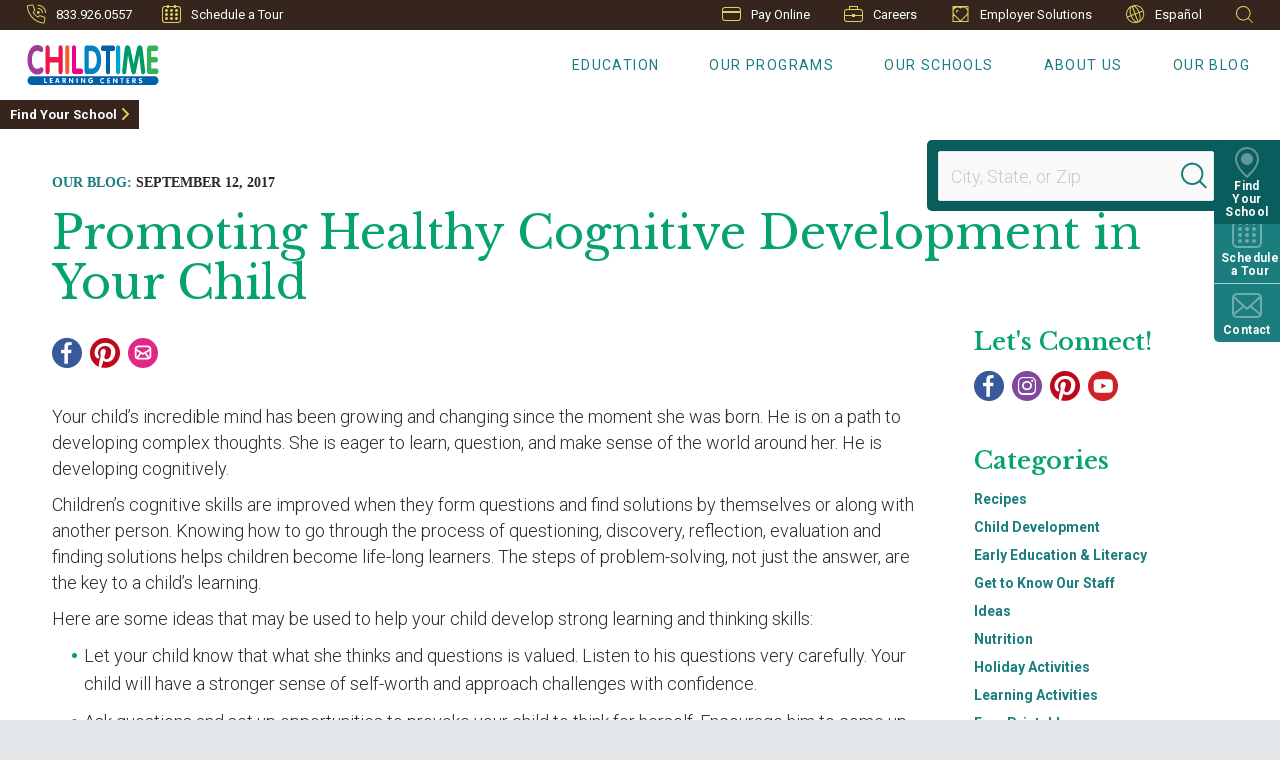

--- FILE ---
content_type: text/html; charset=utf-8
request_url: https://www.childtime.com/blog/2017/09/promoting-healthy-cognitive-development-in-your-child/
body_size: 83633
content:



<!DOCTYPE html>
<html lang="en" class="no-js">

<head>

    <meta charset="utf-8" />
    <title>Cognitive Development in Children</title>
    <meta name="description" content="Help grow your child&#39;s cognitive skills and teach them to think for themselves. Learn engaging activities to help build cognitive skills in children." />
    <meta name="msvalidate.01" content="6351C9307AE33E06A0B78015FF3C3D87" />
    <meta name="google-site-verification" content="GNP4955eg6CIxW_2gdxAGoAr18xRRubD6fzBXNFNbf4" />
    <meta name="p:domain_verify" content="ec45ac4eb27583205c5588b5edd667f0" />

    <meta name="facebook-domain-verification" content="qu7i1d7xkes5yu66q5lodtjbjma78n" />
    <meta name="p:domain_verify" content="ec45ac4eb27583205c5588b5edd667f0" />


    <link rel="shortcut icon" href="/favicon.ico" type="image/x-icon" sizes="16x16">



        <!-- Start ForeSee -->
    <script>
        // ForeSee Staging Embed Script v2.01
        // DO NOT MODIFY BELOW THIS LINE *****************************************
        ; (function (g) {
            var d = document, am = d.createElement('script'), h = d.head || d.getElementsByTagName("head")[0], fsr = 'fsReady',
                aex = {
                    "src": "//gateway.foresee.com/sites/childtime/production/gateway.min.js",
                    "type": "text/javascript",
                    "async": "true",
                    "data-vendor": "fs",
                    "data-role": "gateway"
                };
            for (var attr in aex) { am.setAttribute(attr, aex[attr]); } h.appendChild(am); g[fsr] || (g[fsr] = function () { var aT = '__' + fsr + '_stk__'; g[aT] = g[aT] || []; g[aT].push(arguments); });
        })(window);
    </script>
 <!-- End ForeSee -->

    <!-- AddEvent - moved to ScheduleATour.cshtml -->
    

    

    <link rel="preload" as="style" href="https://fonts.googleapis.com/css?family=Libre+Baskerville:400,300,600,700,400italic">

    <link rel="stylesheet" href="https://fonts.googleapis.com/css?family=Libre+Baskerville:400,300,600,700,400italic" media="print" onload="this.media='all'" />

    <noscript>
        <link rel="stylesheet" href="https://fonts.googleapis.com/css?family=Libre+Baskerville:400,300,600,700,400italic" />
    </noscript>

    <link rel="preload" as="style" href="https://fonts.googleapis.com/css?family=Roboto:100,300,400,500,700">

    <link rel="stylesheet" href="https://fonts.googleapis.com/css?family=Roboto:100,300,400,500,700" media="print" onload="this.media='all'" />

    <noscript>
        <link rel="stylesheet" href="https://fonts.googleapis.com/css?family=Roboto:100,300,400,500,700" />
    </noscript>

    <link rel="preload" as="style" href="https://fonts.googleapis.com/css?family=Manrope&display=swap"><link rel="stylesheet" href="https://fonts.googleapis.com/css?family=Manrope&display=swap" media="print" onload="this.media='all'" />
<noscript><link rel="stylesheet" href="https://fonts.googleapis.com/css?family=Manrope&display=swap" /></noscript>


    <link rel="preload" as="style" href="https://fonts.googleapis.com/css?family=Nunito:600,700&display=swap"><link rel="stylesheet" href="https://fonts.googleapis.com/css?family=Nunito:600,700&display=swap" media="print" onload="this.media='all'" />
<noscript><link rel="stylesheet" href="https://fonts.googleapis.com/css?family=Nunito:600,700&display=swap" /></noscript>


    <meta name="viewport" content="width=device-width, initial-scale=1.0" />
    <meta name="format-detection" content="telephone=no">
    

    <script type="text/javascript">/*
 Copyright and licenses see https://www.dynatrace.com/company/trust-center/customers/reports/ */
(function(){function ab(){var ta;(ta=void 0===bb.dialogArguments&&navigator.cookieEnabled)||(document.cookie="__dTCookie=1;SameSite=Lax",ta=document.cookie.includes("__dTCookie"),ta=(document.cookie="__dTCookie=1; expires=Thu, 01-Jan-1970 00:00:01 GMT",ta));return ta}function Fa(){if(ab()){var ta=bb.dT_,Ga=null==ta?void 0:ta.platformPrefix,fb;if(fb=!ta||Ga){var Xa;fb=(null===(Xa=document.currentScript)||void 0===Xa?void 0:Xa.getAttribute("data-dtconfig"))||"domain=childtime.com|reportUrl=/rb_bf36695hxr|app=cacb8e49556fb1b7|owasp=1|featureHash=ANQVfqru|msl=153600|srsr=20000|rdnt=1|uxrgce=1|cuc=hed7b2zd|srms=2,2,1,|mel=100000|dpvc=1|lastModification=1765181618722|tp=500,50,0|srbbv=2|agentUri=/ruxitagentjs_ANQVfqru_10327251022105625.js|auto=1|domain=childtime.com|rid=RID_946217950|rpid=-1957747250";
fb=(Xa=null==ta?void 0:ta.minAgentVersion)&&"10327251022105625"<`${Xa}`?(console.log("[CookiePrefix/initConfig] Min agent version detected, and javascript agent is older - the javascript agent will not be initialized!"),!1):Ga&&!fb.includes(`cuc=${Ga}`)?(console.log(`[CookiePrefix/initConfig] value of platformPrefix [${Ga}] does not match the "cuc" value in the current config - initConfig will not initialize!`),!1):!0}fb&&(ta={cfg:"domain=childtime.com|reportUrl=/rb_bf36695hxr|app=cacb8e49556fb1b7|owasp=1|featureHash=ANQVfqru|msl=153600|srsr=20000|rdnt=1|uxrgce=1|cuc=hed7b2zd|srms=2,2,1,|mel=100000|dpvc=1|lastModification=1765181618722|tp=500,50,0|srbbv=2|agentUri=/ruxitagentjs_ANQVfqru_10327251022105625.js|auto=1|domain=childtime.com|rid=RID_946217950|rpid=-1957747250",
iCE:ab,platformCookieOffset:null==ta?void 0:ta.platformCookieOffset},Ga&&(ta.platformPrefix=Ga),bb.dT_=ta)}}function Ya(ta){return"function"==typeof ta}function hb(){let ta=window.performance;return ta&&Ba&&Va&&!!ta.timeOrigin&&Ya(ta.now)&&Ya(ta.getEntriesByType)&&Ya(ta.getEntriesByName)&&Ya(ta.setResourceTimingBufferSize)&&Ya(ta.clearResourceTimings)}this.dT_&&dT_.prm&&dT_.prm();var bb="undefined"!=typeof globalThis?globalThis:"undefined"!=typeof window?window:void 0,Va="function"==typeof PerformanceResourceTiming||
"object"==typeof PerformanceResourceTiming,Ba="function"==typeof PerformanceNavigationTiming||"object"==typeof PerformanceNavigationTiming;if((!("documentMode"in document)||Number.isNaN(document.documentMode))&&hb()){let ta=bb.dT_;!ta||!ta.cfg&&ta.platformPrefix?Fa():ta.gCP||(bb.console.log("Duplicate agent injection detected, turning off redundant initConfig."),ta.di=1)}})();
(function(){function ab(){let f=0;try{f=Math.round(Qa.performance.timeOrigin)}catch(p){}if(0>=f||Number.isNaN(f)||!Number.isFinite(f))de.push({severity:"Warning",type:"ptoi",text:`performance.timeOrigin is invalid, with a value of [${f}]. Falling back to performance.timing.navigationStart`}),f=Ne;return zd=f,Ue=Fa,zd}function Fa(){return zd}function Ya(){return Ue()}function hb(){let f=0;try{f=Math.round(Qa.performance.now())}catch(p){}return 0>=f||Number.isNaN(f)||!Number.isFinite(f)?Date.now()-
Ue():f}function bb(f,p){if(!p)return"";var y=f+"=";f=p.indexOf(y);if(0>f)return"";for(;0<=f;){if(0===f||" "===p.charAt(f-1)||";"===p.charAt(f-1))return y=f+y.length,f=p.indexOf(";",f),0<=f?p.substring(y,f):p.substring(y);f=p.indexOf(y,f+y.length)}return""}function Va(f){return bb(f,document.cookie)}function Ba(){}function ta(f,p=[]){var y;if(!f||"object"!=typeof f&&"function"!=typeof f)return!1;let L="number"!=typeof p?p:[],U=null,wa=[];switch("number"==typeof p?p:5){case 0:U="Array";break;case 1:U=
"Boolean";break;case 2:U="Number";break;case 3:U="String";break;case 4:U="Function";break;case 5:U="Object";break;case 6:U="Date";wa.push("getTime");break;case 7:U="Error";wa.push("name","message");break;case 8:U="Element";break;case 9:U="HTMLElement";break;case 10:U="HTMLImageElement";wa.push("complete");break;case 11:U="PerformanceEntry";break;case 13:U="PerformanceResourceTiming";break;case 14:U="PerformanceNavigationTiming";break;case 15:U="CSSRule";wa.push("cssText","parentStyleSheet");break;
case 16:U="CSSStyleSheet";wa.push("cssRules","insertRule");break;case 17:U="Request";wa.push("url");break;case 18:U="Response";wa.push("ok","status","statusText");break;case 19:U="Set";wa.push("add","entries","forEach");break;case 20:U="Map";wa.push("set","entries","forEach");break;case 21:U="Worker";wa.push("addEventListener","postMessage","terminate");break;case 22:U="XMLHttpRequest";wa.push("open","send","setRequestHeader");break;case 23:U="SVGScriptElement";wa.push("ownerSVGElement","type");break;
case 24:U="HTMLMetaElement";wa.push("httpEquiv","content","name");break;case 25:U="HTMLHeadElement";break;case 26:U="ArrayBuffer";break;case 27:U="ShadowRoot",wa.push("host","mode")}let {Pe:db,af:Lb}={Pe:U,af:wa};if(!db)return!1;p=Lb.length?Lb:L;if(!L.length)try{if(Qa[db]&&f instanceof Qa[db]||Object.prototype.toString.call(f)==="[object "+db+"]")return!0;if(f&&f.nodeType&&1===f.nodeType){let Ub=null===(y=f.ownerDocument.defaultView)||void 0===y?void 0:y[db];if("function"==typeof Ub&&f instanceof
Ub)return!0}}catch(Ub){}for(let Ub of p)if("string"!=typeof Ub&&"number"!=typeof Ub&&"symbol"!=typeof Ub||!(Ub in f))return!1;return!!p.length}function Ga(f,p,y,L){"undefined"==typeof L&&(L=Xa(p,!0));"boolean"==typeof L&&(L=Xa(p,L));f===Qa?we&&we(p,y,L):ee&&ta(f,21)?Ge.call(f,p,y,L):f.addEventListener&&(f===Qa.document||f===Qa.document.documentElement?gh.call(f,p,y,L):we.call(f,p,y,L));L=!1;for(let U=Ad.length;0<=--U;){let wa=Ad[U];if(wa.object===f&&wa.event===p&&wa.Y===y){L=!0;break}}L||Ad.push({object:f,
event:p,Y:y})}function fb(f,p,y,L){for(let U=Ad.length;0<=--U;){let wa=Ad[U];if(wa.object===f&&wa.event===p&&wa.Y===y){Ad.splice(U,1);break}}"undefined"==typeof L&&(L=Xa(p,!0));"boolean"==typeof L&&(L=Xa(p,L));f===Qa?Bf&&Bf(p,y,L):f.removeEventListener&&(f===Qa.document||f===Qa.document.documentElement?Qg.call(f,p,y,L):Bf.call(f,p,y,L))}function Xa(f,p){let y=!1;try{if(we&&Vh.includes(f)){let L=Object.defineProperty({},"passive",{get(){y=!0}});we("test",Ba,L)}}catch(L){}return y?{passive:!0,capture:p}:
p}function Ca(){let f=Ad;for(let p=f.length;0<=--p;){let y=f[p];fb(y.object,y.event,y.Y)}Ad=[]}function ja(f){return"function"==typeof f}function ya(f){if(f&&void 0!==f[qg])return f[qg];let p=ja(f)&&/{\s+\[native code]/.test(Function.prototype.toString.call(f));return f&&(f[qg]=p),p}function ua(f,p,...y){return void 0!==Function.prototype.bind&&ya(Function.prototype.bind)?Function.prototype.bind.call(f,p,...y):function(...L){return f.apply(p,(y||[]).concat(Array.prototype.slice.call(arguments)||[]))}}
function R(){if(Of){let f=new Of;if(Kd)for(let p of Rg)void 0!==Kd[p]&&(f[p]=ua(Kd[p],f));return f}return new Qa.XMLHttpRequest}function aa(){return zc()}function xa(f,p,...y){function L(){delete Rd[U];f.apply(this,arguments)}let U,wa=He;return"apply"in wa?(y.unshift(L,p),U=wa.apply(Qa,y)):U=wa(L,p),Rd[U]=!0,U}function N(f){delete Rd[f];let p=ke;"apply"in p?p.call(Qa,f):p(f)}function Y(f){xe.push(f)}function ka(f){let p=xe.length;for(;p--;)if(xe[p]===f){xe.splice(p,1);break}}function Sa(){return xe}
function O(f,p){return Gd(f,p)}function ea(f){Sd(f)}function fa(f,p){if(!Pf||!Qf)return"";f=new Pf([f],{type:p});return Qf(f)}function S(f,p){return mf?new mf(f,p):void 0}function C(f){"function"==typeof f&&rg.push(f)}function V(){return rg}function la(){return Ne}function M(f){function p(...y){if("number"!=typeof y[0]||!Rd[y[0]])try{return f.apply(this,y)}catch(L){return f(y[0])}}return p[Wh]=f,p}function oa(){return de}function sa(){Ue=ab;zc=()=>Math.round(Ue()+hb());(Number.isNaN(zc())||0>=zc()||
!Number.isFinite(zc()))&&(zc=()=>Date.now())}function Ta(){Ie&&(Qa.clearTimeout=ke,Qa.clearInterval=Sd,Ie=!1)}function nb(f){f=encodeURIComponent(f);let p=[];if(f)for(let y=0;y<f.length;y++){let L=f.charAt(y);p.push(Cf[L]||L)}return p.join("")}function cb(f){return f.includes("^")&&(f=f.split("^^").join("^"),f=f.split("^dq").join('"'),f=f.split("^rb").join(">"),f=f.split("^lb").join("<"),f=f.split("^p").join("|"),f=f.split("^e").join("="),f=f.split("^s").join(";"),f=f.split("^c").join(","),f=f.split("^bs").join("\\")),
f}function tb(){return le}function Eb(f){le=f}function Qb(f){let p=Oa("rid"),y=Oa("rpid");p&&(f.rid=p);y&&(f.rpid=y)}function Vb(f){if(f=f.xb){f=cb(f);try{le=new RegExp(f,"i")}catch(p){}}else le=void 0}function Zb(f){return"n"===f||"s"===f||"l"===f?`;SameSite=${Sg[f]}`:""}function ia(f,p,y){let L=1,U=0;do document.cookie=f+'=""'+(p?";domain="+p:"")+";path="+y.substring(0,L)+"; expires=Thu, 01 Jan 1970 00:00:01 GMT;",L=y.indexOf("/",L),U++;while(-1!==L&&5>U)}function za(f,p=document.cookie){return bb(f,
p)}function Ob(f){var p;return function(){if(p)return p;var y,L,U,wa,db=-1!==Rf?Rf:(null===(L=null===(y=Qa.dT_)||void 0===y?void 0:y.scv)||void 0===L?void 0:L.call(y,"postfix"))||(null===(wa=null===(U=Qa.dT_)||void 0===U?void 0:U.gCP)||void 0===wa?void 0:wa.call(U));y=(y=(Rf=db,db))?"".concat(f).concat(y):f;return p=y,y}}function Ac(){let f=(document.domain||location.hostname||"").split(".");return 1>=f.length?[]:f}function qb(f,p){p=`dTValidationCookieValue;path=/;domain=${f}${Zb(p)}`;return document.cookie=
`${nf()}=${p}`,za(nf())?(ia(nf(),f,"/"),!0):!1}function kc(){var f=Tg.dT_.scv("agentUri");if(!f)return"ruxitagentjs";f=f.substring(f.lastIndexOf("/")+1);return f.includes("_")?f.substring(0,f.indexOf("_")):f}function Bb(){return Qa.dT_}function Fb(f){ca("eao")?ye=f:Qa.console.log(`${Sf} App override configuration is not enabled! The provided app config callback method will not be invoked!`)}function fc(f){let p=navigator.userAgent;if(!p)return null;let y=p.indexOf("DTHybrid/1.0");return-1===y?null:
(f=p.substring(y).match(new RegExp(`(^|\\s)${f}=([^\\s]+)`)))?f[2]:null}function Q(){return navigator.userAgent.includes("Googlebot")||navigator.userAgent.includes("AdsBot-Google")}function X(f){let p=f,y=Math.pow(2,32);return function(){return p=(1664525*p+1013904223)%y,p/y}}function Ka(f,p){return Number.isNaN(f)||Number.isNaN(p)?Math.floor(33*td()):Math.floor(td()*(p-f+1))+f}function ba(f){if(Number.isNaN(f)||0>f)return"";var p=Qa.crypto;if(p&&!Q())p=p.getRandomValues(new Uint8Array(f));else{p=
[];for(var y=0;y<f;y++)p.push(Ka(0,32))}f=Array(f);for(y=0;y<p.length;y++){let L=Math.abs(p[y]%32);f.push(String.fromCharCode(L+(9>=L?48:55)))}return f.join("")}function $a(f=!0){Ve=f}function lb(){return Td}function Na(){let f=Qa.dT_;try{let U=Qa.parent;for(;U&&U!==Qa;){let wa=U.dT_;var p;if(p=!!(wa&&"ea"in wa)&&"10327251022105625"===wa.version){var y=f,L=wa;let db=!y.bcv("ac")||y.scv("app")===L.scv("app"),Lb=y.scv("postfix"),Ub=L.scv("postfix");p=db&&Lb===Ub}if(p)return wa.tdto();U=U!==U.parent?
U.parent:void 0}}catch(U){}return f}function dc(f,p="",y){var L=f.indexOf("h"),U=f.indexOf("v"),wa=f.indexOf("e");let db=f.substring(f.indexOf("$")+1,L);L=-1!==U?f.substring(L+1,U):f.substring(L+1);!p&&-1!==U&&(-1!==wa?p=f.substring(U+1,wa):p=f.substring(U+1));f=null;y||(U=Number.parseInt(db.split("_")[0]),wa=zc()%We,y=(wa<U&&(wa+=We),U+9E5>wa));return y&&(f={frameId:db,actionId:"-"===L?"-":Number.parseInt(L),visitId:""}),{visitId:p,Cd:f}}function Hb(f,p,y){var L=Ja("pcl");L=f.length-L;0<L&&f.splice(0,
L);L=Bd(za(Ed(),y));let U=[],wa=L?`${L}$`:"";for(db of f)"-"!==db.actionId&&U.push(`${wa}${db.frameId}h${db.actionId}`);f=U.join("p");var db=(f||(Ve&&(Bc(!0,"a",y),$a(!1)),f+=`${L}$${Td}h-`),f+=`v${p||ha(y)}`,f+="e0",f);vc(of(),db,void 0,ca("ssc"))}function Xb(f,p=document.cookie){var y=za(of(),p);p=[];if(y&&"-"!==y){var L=y.split("p");y="";for(let U of L)L=dc(U,y,f),y=L.visitId,L.Cd&&p.push(L.Cd);for(let U of p)U.visitId=y}return p}function wc(f,p){let y=document.cookie;p=Xb(p,y);let L=!1;for(let U of p)U.frameId===
Td&&(U.actionId=f,L=!0);L||p.push({frameId:Td,actionId:f,visitId:""});Hb(p,void 0,y)}function mc(){return Hd}function ib(f,p){try{Qa.localStorage.setItem(f,p)}catch(y){}}function w(f){try{Qa.localStorage.removeItem(f)}catch(p){}}function x(f){try{return Qa.localStorage.getItem(f)}catch(p){}return null}function r(f,p=document.cookie||""){return p.split(f+"=").length-1}function E(f,p){var y=r(f,p);if(1<y){p=Oa("domain")||Qa.location.hostname;let L=Qa.location.hostname,U=Qa.location.pathname,wa=0,db=
0;ud.add(f);do{let Lb=L.substring(wa);if(Lb!==p||"/"!==U){ia(f,Lb===p?"":Lb,U);let Ub=r(f);Ub<y&&(ud.add(Lb),y=Ub)}wa=L.indexOf(".",wa)+1;db++}while(0!==wa&&10>db&&1<y);Oa("domain")&&1<y&&ia(f,"",U)}}function T(){var f=document.cookie;E(of(),f);E(Ed(),f);E(od(),f);f=ud.size;0<f&&f!==Xe&&(Xe=f,de.push({severity:"Error",type:"dcn",text:`Duplicate cookie name${1!==f?"s":""} detected: ${Array.from(ud).join(",")}`}))}function P(){ud=new Set;T();Y(function(f,p,y,L){0===ud.size||p||(f.av(L,"dCN",Array.from(ud).join(",")),
ud.clear(),Xe=0)})}function ha(f){return na(f)||Bc(!0,"c",f)}function na(f){if(J(f)<=zc())return Bc(!0,"t",f);let p=yc(f);if(p){let y=hh.exec(p);f=y&&3===y.length&&32===y[1].length&&!Number.isNaN(Number.parseInt(y[2]))?(Sb(Cd(),p),p):Bc(!0,"i",f)}else f=Bc(!0,"c",f);return f}function Da(f,p){var y=zc();p=Gc(p).kc;f&&(p=y);$c(y+Ye+"|"+p);ad()}function pb(f){let p="t"+(zc()-J(f));Bc(!0,p,f)}function yc(f){var p,y;return null!==(y=null===(p=Xb(!0,f)[0])||void 0===p?void 0:p.visitId)&&void 0!==y?y:qc(Cd())}
function Hc(){let f=ba(Ld);try{f=f.replace(/\d/g,function(p){p=.1*Number.parseInt(p);return String.fromCharCode(Math.floor(25*p+65))})}catch(p){throw ta(p,7),p;}return f+="-0",f}function Cc(f,p){let y=Xb(!1,p);Hb(y,f,p);Sb(Cd(),f);Da(!0)}function dd(f,p,y){return Bc(f,p,y)}function Bc(f,p,y){f&&(Oe=!0);f=yc(y);y=Hc();Cc(y);if(yc(document.cookie))for(let L of Md)L(y,Oe,p,f);return y}function Ec(f){Md.push(f)}function Lc(f){f=Md.indexOf(f);-1!==f&&Md.splice(f)}function ad(f){pf&&N(pf);pf=xa(Xc,J(f)-
zc())}function Xc(){let f=document.cookie;return J(f)<=zc()?(sb(pb,[f]),!0):(I(ad),!1)}function $c(f){let p=ua(vc,null,od(),f,void 0,ca("ssc"));p();let y=za(od());""!==y&&f!==y&&(T(),p(),f===za(od())||sg||(de.push({severity:"Error",type:"dcn",text:"Could not sanitize cookies"}),sg=!0));Sb(od(),f)}function id(f,p){p=za(f,p);return p||(p=qc(f)||""),p}function jd(){var f=na()||"";Sb(Cd(),f);f=id(od());$c(f);w(Cd());w(od())}function Gc(f){let p={Zc:0,kc:0};if(f=id(od(),f))try{let y=f.split("|");2===y.length&&
(p.Zc=Number.parseInt(y[0]),p.kc=Number.parseInt(y[1]))}catch(y){}return p}function J(f){f=Gc(f);return Math.min(f.Zc,f.kc+Df)}function W(f){Ye=f}function D(){let f=Oe;return Oe=!1,f}function ra(){Xc()||Da(!1)}function Ia(){if(ca("nsfnv")){var f=za(Ed());if(!f.includes(`${Ze}-`)){let p=Ea(f).serverId;f=f.replace(`${Ze}${p}`,`${Ze}${`${-1*Ka(2,me)}`.replace("-","-2D")}`);pd(f)}}}function Pa(){I(function(){if(!ed()){let f=-1*Ka(2,me),p=ba(Ld);pd(`v_4${Ze}${`${f}`.replace("-","-2D")}_sn_${p}`)}},!0);
Ec(Ia)}function Ea(f){var p;let y={},L={sessionId:"",serverId:"",overloadState:0,appState:y};var U=f.split($e);if(2<U.length&&0===U.length%2){f=+U[1];if(Number.isNaN(f)||3>f)return L;f={};for(var wa=2;wa<U.length;wa++){let db=U[wa];db.startsWith(Tf)?y[db.substring(6).toLowerCase()]=+U[wa+1]:f[db]=U[wa+1];wa++}f.sn?(U=f.sn,L.sessionId=U.length===Ld||12>=U.length?U:""):L.sessionId="hybrid";if(f.srv){a:{U=f.srv.replace("-2D","-");if(!Number.isNaN(+U)&&(wa=Number.parseInt(U),wa>=-me&&wa<=me))break a;
U=""}L.serverId=U}U=+f.ol;1===U&&ob(pc());0<=U&&2>=U&&(L.overloadState=U);f=+f.prv;Number.isNaN(f)||(L.privacyState=1>f||4<f?1:f);f=null===(p=Oa("app"))||void 0===p?void 0:p.toLowerCase();p=y[f];!Number.isNaN(p)&&0===p&&ob(pc())}return L}function ob(f){let p=Bb();f||(p.disabled=!0,p.overloadPrevention=!0)}function Ua(){if(yb()||Qa.dynatraceMobile){let f=Va("dtAdkSettings")||fc("dtAdkSettings")||"";return Ea(f).privacyState||null}return null}function yb(){var f,p;let y=Qa.MobileAgent;if(y)return y;
let L=null===(p=null===(f=Qa.webkit)||void 0===f?void 0:f.messageHandlers)||void 0===p?void 0:p.MobileAgent;if(L)return{incrementActionCount:()=>L.postMessage({api:"incrementActionCount"})}}function sb(f,p){return!Wb()||Bb().overloadPrevention&&!pc()?null:f.apply(this,p)}function Wb(){let f=Ua();return 2===f||1===f?!1:!ca("coo")||ca("cooO")||pc()}function Yb(f,p){try{Qa.sessionStorage.setItem(f,p)}catch(y){}}function Sb(f,p){sb(Yb,[f,p])}function qc(f){try{return Qa.sessionStorage.getItem(f)}catch(p){}return null}
function Ic(f){try{Qa.sessionStorage.removeItem(f)}catch(p){}}function tc(f){document.cookie=f+'="";path=/'+(Oa("domain")?";domain="+Oa("domain"):"")+"; expires=Thu, 01 Jan 1970 00:00:01 GMT;"}function Dc(f,p,y,L){p||0===p?(p=(p+"").replace(/[\n\r;]/g,"_"),f=f+"="+p+";path=/"+(Oa("domain")?";domain="+Oa("domain"):""),y&&(f+=";expires="+y.toUTCString()),f+=Zb(Oa("cssm")),L&&"https:"===location.protocol&&(f+=";Secure"),document.cookie=f):tc(f)}function vc(f,p,y,L){sb(Dc,[f,p,y,L])}function Dd(f){return!!f.includes("v_4")}
function md(f){f=za(Ed(),f);f||(f=(f=qc(Ed()))&&Dd(f)?(pd(f),f):"");return Dd(f)?f:""}function pd(f){vc(Ed(),f,void 0,ca("ssc"))}function vd(f){return(f=f||md())?Ea(f):{sessionId:"",serverId:"",overloadState:0,appState:{}}}function Bd(f){return vd(f).serverId}function ed(f){return vd(f).sessionId}function pc(){return navigator.userAgent.includes(Nd)}function ze(f){let p={};f=f.split("|");for(let y of f)f=y.split("="),2===f.length&&(p[f[0]]=decodeURIComponent(f[1].replace(/\+/g," ")));return p}function A(){let f=
kc();return(f.indexOf("dbg")===f.length-3?f.substring(0,f.length-3):f)+"_"+Oa("app")+"_Store"}function B(f,p={},y){f=f.split("|");for(var L of f){f=L;let U=L.indexOf("="),wa;-1===U?(wa=f,p[wa]="1"):(f=L.substring(0,U),wa=f,p[wa]=L.substring(U+1,L.length))}!y&&(y=p.spc)&&(L=document.createElement("textarea"),L.innerHTML=y,p.spc=L.value);return p}function F(f){var p;return null!==(p=ic[f])&&void 0!==p?p:Ud[f]}function ca(f){f=F(f);return"false"===f||"0"===f?!1:!!f}function Ja(f){var p=F(f);p=Number.parseInt(p);
return Number.isNaN(p)&&(p=Ud[f]),p}function Oa(f){if("app"===f){a:{try{if(ye){var p=ye();if(p&&"string"==typeof p&&qf.test(p)){var y=p;break a}Qa.console.log(`${Sf} Registered app config callback method did not return a string in the correct app id format ${qf} The default app ID will be used instead! Got value: ${p}`)}}catch(L){Qa.console.log(`${Sf} Failed to execute the registered app config callback method! The default app ID will be used instead!`,L)}y=void 0}if(y)return y}return(F(f)||"")+""}
function jb(f,p){ic[f]=p+""}function xb(f){return ic=f,ic}function Cb(f){let p=ic[f];p&&(ic[f]=p.includes("#"+f.toUpperCase())?"":p)}function Ib(f){var p=f.agentUri;null!=p&&p.includes("_")&&(p=/([A-Za-z]*)\d{0,4}_(\w*)_\d+/g.exec(p))&&p.length&&2<p.length&&(f.featureHash=p[2])}function $b(f){var p=Bb().platformCookieOffset;if("number"==typeof p){a:{var y=Oa("cssm");var L=Ac();if(L.length)for(p=L.slice(p);p.length;){if(qb(p.join("."),y)){y=p.join(".");break a}p.shift()}y=""}y&&(f.domain=y)}else if(y=
f.domain||"",p=(p=location.hostname)&&y?p===y||p.includes("."+y,p.length-("."+y).length):!0,!y||!p){f.domainOverride||(f.domainOriginal=f.domain||"",f.domainOverride=`${location.hostname},${y}`,delete f.domain);a:{L=Oa("cssm");let wa=Ac().reverse();if(wa.length){var U=wa[0];for(let db=1;db<=wa.length;db++){if(qb(U,L)){L=U;break a}let Lb=wa[db];Lb&&(U=`${Lb}.${U}`)}}L=""}L&&(f.domain=L);p||de.push({type:"dpi",severity:"Warning",text:`Configured domain "${y}" is invalid for current location "${location.hostname}". Agent will use "${f.domain}" instead.`})}}
function m(f,p){$b(f);let y=ic.pVO;(y&&(f.pVO=y),p)||(f.bp=(f.bp||Ud.bp)+"")}function t(f,p){if(null==f||!f.attributes)return p;let y=p;var L=f.attributes.getNamedItem("data-dtconfig");if(!L)return y;f=f.src;L=L.value;let U={};ic.legacy="1";var wa=/([A-Za-z]*)_(\w*)_(\d+)/g;let db=null;wa=(f&&(db=wa.exec(f),null!=db&&db.length&&(U.agentUri=f,U.featureHash=db[2],U.agentLocation=f.substring(0,f.indexOf(db[1])-1),U.buildNumber=db[3])),L&&B(L,U,!0),$b(U),U);if(!p)y=wa;else if(!wa.syntheticConfig)return wa;
return y}function u(){return ic}function G(f){return Ud[f]===F(f)}function I(f,p=!1){Wb()?f():p?tg.push(f):ug.push(f)}function ma(){if(!ca("coo")||Wb())return!1;for(let f of ug)xa(f,0);ug=[];jb("cooO",!0);for(let f of tg)f();return tg.length=0,!0}function pa(){if(!ca("coo")||!Wb())return!1;jb("cooO",!1);tc(Ed());tc(of());tc(vg());tc("dtAdk");tc(Yc());tc(od());try{Ic(Cd()),Ic(od()),w(Cd()),w(od()),Ic(Yc()),Ic(Ed()),w(A()),w("dtAdk")}catch(f){}return!0}function Ma(){var f=za(Yc());if(!f||45!==(null==
f?void 0:f.length))if(f=x(Yc())||qc(Yc()),45!==(null==f?void 0:f.length)){ih=!0;let p=zc()+"";f=(p+=ba(45-p.length),p)}return Wa(f),f}function Wa(f){let p;if(ca("dpvc")||ca("pVO"))Sb(Yc(),f);else{p=new Date;var y=p.getMonth()+Math.min(24,Math.max(1,Ja("rvcl")));p.setMonth(y);y=Yc();sb(ib,[y,f])}vc(Yc(),f,p,ca("ssc"))}function gb(){return ih}function rb(f){let p=za(Yc());tc(Yc());Ic(Yc());w(Yc());jb("pVO",!0);Wa(p);f&&sb(ib,["dt-pVO","1"]);jd()}function zb(){w("dt-pVO");ca("pVO")&&(jb("pVO",!1),Ma());
Ic(Yc());jd()}function hc(f,p,y,L,U,wa){let db=document.createElement("script");db.setAttribute("src",f);p&&db.setAttribute("defer","defer");y&&(db.onload=y);L&&(db.onerror=L);U&&db.setAttribute("id",U);if(f=wa){var Lb;f=null!=(null===(Lb=document.currentScript)||void 0===Lb?void 0:Lb.attributes.getNamedItem("integrity"))}f&&db.setAttribute("integrity",wa);db.setAttribute("crossorigin","anonymous");wa=document.getElementsByTagName("script")[0];wa.parentElement.insertBefore(db,wa)}function nc(f){return Uf+
"/"+Pe+"_"+f+"_"+(Ja("buildNumber")||Bb().version)+".js"}function Mc(){}function Oc(f,p){return function(){f.apply(p,arguments)}}function Mb(f){if(!(this instanceof Mb))throw new TypeError("Promises must be constructed via new");if("function"!=typeof f)throw new TypeError("not a function");this.oa=0;this.Ob=!1;this.qa=void 0;this.Da=[];jh(f,this)}function kd(f,p){for(;3===f.oa;)f=f.qa;0===f.oa?f.Da.push(p):(f.Ob=!0,Mb.qb(function(){var y=1===f.oa?p.Gb:p.Hb;if(null===y)(1===f.oa?Vd:Ae)(p.promise,f.qa);
else{try{var L=y(f.qa)}catch(U){Ae(p.promise,U);return}Vd(p.promise,L)}}))}function Vd(f,p){try{if(p===f)throw new TypeError("A promise cannot be resolved with itself.");if(p&&("object"==typeof p||"function"==typeof p)){var y=p.then;if(p instanceof Mb){f.oa=3;f.qa=p;wg(f);return}if("function"==typeof y){jh(Oc(y,p),f);return}}f.oa=1;f.qa=p;wg(f)}catch(L){Ae(f,L)}}function Ae(f,p){f.oa=2;f.qa=p;wg(f)}function wg(f){2===f.oa&&0===f.Da.length&&Mb.qb(function(){f.Ob||Mb.Ub(f.qa)});for(var p=0,y=f.Da.length;p<
y;p++)kd(f,f.Da[p]);f.Da=null}function Xh(f,p,y){this.Gb="function"==typeof f?f:null;this.Hb="function"==typeof p?p:null;this.promise=y}function jh(f,p){var y=!1;try{f(function(L){y||(y=!0,Vd(p,L))},function(L){y||(y=!0,Ae(p,L))})}catch(L){y||(y=!0,Ae(p,L))}}function xg(){return yg.qb=function(f){if("string"==typeof f)throw Error("Promise polyfill called _immediateFn with string");f()},yg.Ub=()=>{},yg}function Ef(){var f;(f=void 0===Qa.dialogArguments&&navigator.cookieEnabled)||(document.cookie="__dTCookie=1;SameSite=Lax",
f=document.cookie.includes("__dTCookie"),f=(document.cookie="__dTCookie=1; expires=Thu, 01-Jan-1970 00:00:01 GMT",f));return f}function zg(){var f,p;try{null===(p=null===(f=yb())||void 0===f?void 0:f.incrementActionCount)||void 0===p||p.call(f)}catch(y){}}function Vf(){let f=Qa.dT_;Qa.dT_={di:0,version:"10327251022105625",cfg:f?f.cfg:"",iCE:f?Ef:function(){return navigator.cookieEnabled},ica:1,disabled:!1,disabledReason:"",overloadPrevention:!1,gAST:la,ww:S,stu:fa,nw:aa,st:xa,si:O,aBPSL:Y,rBPSL:ka,
gBPSL:Sa,aBPSCC:C,gBPSCC:V,buildType:"dynatrace",gSSV:qc,sSSV:Sb,rSSV:Ic,rvl:w,iVSC:Dd,p3SC:Ea,dC:tc,sC:vc,esc:nb,gSId:Bd,gDtc:ed,gSC:md,sSC:pd,gC:Va,cRN:Ka,cRS:ba,cfgO:u,pCfg:ze,pCSAA:B,cFHFAU:Ib,sCD:m,bcv:ca,ncv:Ja,scv:Oa,stcv:jb,rplC:xb,cLSCK:A,gFId:lb,gBAU:nc,iS:hc,eWE:I,oEIEWA:sb,eA:ma,dA:pa,iNV:gb,gVID:Ma,dPV:rb,ePV:zb,sVIdUP:$a,sVTT:W,sVID:Cc,rVID:na,gVI:ha,gNVIdN:dd,gARnVF:D,cAUV:ra,uVT:Da,aNVL:Ec,rNVL:Lc,gPC:Xb,cPC:wc,sPC:Hb,clB:Ta,ct:N,aRI:Qb,iXB:Vb,gXBR:tb,sXBR:Eb,de:cb,iEC:zg,rnw:hb,gto:Ya,
ael:Ga,rel:fb,sup:Xa,cuel:Ca,iAEPOO:Wb,iSM:pc,gxwp:R,iIO:ta,prm:xg,cI:ea,gidi:oa,iDCV:G,gCF:za,gPSMB:Ua,lvl:x,gCP:null!=f&&f.platformPrefix?function(){return f.platformPrefix||""}:void 0,platformCookieOffset:null==f?void 0:f.platformCookieOffset,tdto:Na,gFLAI:mc,rACC:Fb,gAN:kc,gAFUA:fc}}function Yh(){xg();var f;Of=Qa.XMLHttpRequest;var p=null===(f=Qa.XMLHttpRequest)||void 0===f?void 0:f.prototype;if(p){Kd={};for(let L of Rg)void 0!==p[L]&&(Kd[L]=p[L])}we=Qa.addEventListener;Bf=Qa.removeEventListener;
gh=Qa.document.addEventListener;Qg=Qa.document.removeEventListener;He=Qa.setTimeout;Gd=Qa.setInterval;Ie||(ke=Qa.clearTimeout,Sd=Qa.clearInterval);f=Ef?Ef():navigator.cookieEnabled;var y;p=za("dtAdkSettings")||(null===(y=ne)||void 0===y?void 0:y.getItem("dtAdkSettings"))||fc("dtAdkSettings")||"";y=1===(Ea(p).overloadState||null);if(f){if(y)return!1}else return!1;return!0}function af(...f){Qa.console.log.apply(Qa.console,f)}this.dT_&&dT_.prm&&dT_.prm();var Tg="undefined"!=typeof window?window:self,
Qa="undefined"!=typeof globalThis?globalThis:"undefined"!=typeof window?window:void 0,ke,Sd,He,Gd,zd,Ue,Wh=Symbol.for("dt_2");Symbol.for("dt_3");var we,Bf,gh,Qg,ee=Qa.Worker,Ge=ee&&ee.prototype.addEventListener,Ad=[],Vh=["touchstart","touchend","scroll"],qg=Symbol.for("dt2-isNativeFunction"),Of,Rg="abort getAllResponseHeaders getResponseHeader open overrideMimeType send setRequestHeader".split(" "),Kd,mf=Qa.Worker,Pf=Qa.Blob,Qf=Qa.URL&&Qa.URL.createObjectURL,Ie=!1,xe,rg=[],de=[],Ne,ne,Rd={},zc,Cf=
{"!":"%21","~":"%7E","*":"%2A","(":"%28",")":"%29","'":"%27",hg:"%24",";":"%3B",",":"%2C"},le,Sg={l:"Lax",s:"Strict",n:"None"},Rf=-1,of=Ob("dtPC"),Ed=Ob("dtCookie"),od=Ob("rxvt"),Yc=Ob("rxVisitor"),nf=Ob("dTValidationCookie"),vg=Ob("dtSa"),Ud,Sf="[Dynatrace RUM JavaScript]",qf=/^[\da-f]{12,16}$/,ye,td,Be,Ve=!1,Td,We=6E8,Hd,Ld=32,Cd=Ob("rxvisitid"),ud,Xe=0,hh=/([A-Z]+)-(\d+)/,Md=[],Ye,Df,Oe=!1,pf,sg=!1,$e="_",me=32768,Ze=`${$e}srv${$e}`,Tf="app-3A",Nd="RuxitSynthetic",Zh=/c(\w+)=([^ ]+(?: (?!c?\w+=)[^ ()c]+)*)/g,
ic={},ug=[],tg=[],ih=!1,Wf,Uf,Pe,$h=setTimeout;Mb.prototype.catch=function(f){return this.then(null,f)};Mb.prototype.then=function(f,p){var y=new this.constructor(Mc);return kd(this,new Xh(f,p,y)),y};Mb.prototype.finally=function(f){var p=this.constructor;return this.then(function(y){return p.resolve(f()).then(function(){return y})},function(y){return p.resolve(f()).then(function(){return p.reject(y)})})};Mb.all=function(f){return new Mb(function(p,y){function L(Lb,Ub){try{if(Ub&&("object"==typeof Ub||
"function"==typeof Ub)){var ld=Ub.then;if("function"==typeof ld){ld.call(Ub,function(Od){L(Lb,Od)},y);return}}U[Lb]=Ub;0===--wa&&p(U)}catch(Od){y(Od)}}if(!f||"undefined"==typeof f.length)return y(new TypeError("Promise.all accepts an array"));var U=Array.prototype.slice.call(f);if(0===U.length)return p([]);for(var wa=U.length,db=0;db<U.length;db++)L(db,U[db])})};Mb.allSettled=function(f){return new this(function(p,y){function L(db,Lb){if(Lb&&("object"==typeof Lb||"function"==typeof Lb)){var Ub=Lb.then;
if("function"==typeof Ub){Ub.call(Lb,function(ld){L(db,ld)},function(ld){U[db]={status:"rejected",reason:ld};0===--wa&&p(U)});return}}U[db]={status:"fulfilled",value:Lb};0===--wa&&p(U)}if(!f||"undefined"==typeof f.length)return y(new TypeError(typeof f+" "+f+" is not iterable(cannot read property Symbol(Symbol.iterator))"));var U=Array.prototype.slice.call(f);if(0===U.length)return p([]);var wa=U.length;for(y=0;y<U.length;y++)L(y,U[y])})};Mb.resolve=function(f){return f&&"object"==typeof f&&f.constructor===
Mb?f:new Mb(function(p){p(f)})};Mb.reject=function(f){return new Mb(function(p,y){y(f)})};Mb.race=function(f){return new Mb(function(p,y){if(!f||"undefined"==typeof f.length)return y(new TypeError("Promise.race accepts an array"));for(var L=0,U=f.length;L<U;L++)Mb.resolve(f[L]).then(p,y)})};Mb.qb="function"==typeof setImmediate&&function(f){setImmediate(f)}||function(f){$h(f,0)};Mb.Ub=function(f){"undefined"!=typeof console&&console&&console.warn("Possible Unhandled Promise Rejection:",f)};var yg=
Mb,Ug="function"==typeof PerformanceResourceTiming||"object"==typeof PerformanceResourceTiming,Ff="function"==typeof PerformanceNavigationTiming||"object"==typeof PerformanceNavigationTiming;(function(){var f,p,y,L;if(L=!("documentMode"in document&&!Number.isNaN(document.documentMode)))L=(L=window.performance)&&Ff&&Ug&&!!L.timeOrigin&&ja(L.now)&&ja(L.getEntriesByType)&&ja(L.getEntriesByName)&&ja(L.setResourceTimingBufferSize)&&ja(L.clearResourceTimings);if(L)if(L=!(null!==(f=navigator.userAgent)&&
void 0!==f&&f.includes("RuxitSynthetic")),!Qa.dT_||!Qa.dT_.cfg||"string"!=typeof Qa.dT_.cfg||"initialized"in Qa.dT_&&Qa.dT_.initialized)null!==(p=Qa.dT_)&&void 0!==p&&p.gCP?af("[CookiePrefix/initCode] initCode with cookie prefix already initialized, not initializing initCode!"):af("InitConfig not found or agent already initialized! This is an injection issue."),Qa.dT_&&(Qa.dT_.di=3);else if(L)try{Vf();Ud={ade:"",aew:!0,apn:"",agentLocation:"",agentUri:"",app:"",ac:!0,async:!1,ase:!1,auto:!1,bp:3,
bs:!1,buildNumber:0,csprv:!0,cepl:16E3,cls:!0,ccNcss:!1,coo:!1,cooO:!1,cssm:"0",cwtDomains:"",cwtUrl:"w2dax4xgw3",cwt:"",cors:!1,cuc:"",cce:!1,cux:!1,postfix:"",dataDtConfig:"",debugName:"",dvl:500,dASXH:!1,disableCookieManager:!1,dKAH:!1,disableLogging:!1,dmo:!1,doel:!1,dpch:!1,dpvc:!1,disableXhrFailures:!1,domain:"",domainOverride:"",domainOriginal:"",doNotDetect:"",ds:!0,dsndb:!1,dsa:!1,dsss:!1,dssv:!0,earxa:!0,eao:!1,exp:!1,eni:!0,etc:!0,expw:!1,instr:"",evl:"",fa:!1,fvdi:!1,featureHash:"",hvt:216E5,
imm:!1,ign:"",iub:"",iqvn:!1,initializedModules:"",lastModification:0,lupr:!0,lab:!1,legacy:!1,lt:!0,mb:"",md:"",mdp:"",mdl:"",mcepsl:100,mdn:5E3,mhl:4E3,mpl:1024,mmds:2E4,msl:3E4,bismepl:2E3,mel:200,mepp:10,moa:30,mrt:3,ntd:!1,nsfnv:!1,ncw:!1,oat:180,ote:!1,owasp:!1,pcl:20,pt:!0,perfbv:1,prfSmpl:0,pVO:!1,peti:!1,raxeh:!0,rdnt:0,nosr:!0,reportUrl:"dynaTraceMonitor",rid:"",ridPath:"",rpid:"",rcdec:12096E5,rtl:0,rtp:2,rtt:1E3,rtu:200,rvcl:24,sl:100,ssc:!1,svNB:!1,srad:!0,srbbv:1,srbw:!0,srcst:!1,srdinitrec:!0,
srmr:100,srms:"1,1,,,",srsr:1E5,srtbv:3,srtd:1,srtr:500,srvr:"",srvi:0,srwo:!1,srre:"",srxcss:!0,srxicss:!0,srficros:!0,srmrc:!1,srsdom:!0,srfirrbv:!0,srcss:!0,srmcrl:1,srmcrv:10,st:3E3,spc:"",syntheticConfig:!1,tal:0,tt:100,tvc:3E3,uxdce:!1,uxdcw:1500,uxrgce:!0,uxrgcm:"100,25,300,3;100,25,300,3",uam:!1,uana:"data-dtname,data-dtName",uanpi:0,pui:!1,usrvd:!0,vrt:!1,vcfi:!0,vcsb:!1,vcit:1E3,vct:50,vcx:50,vscl:0,vncm:1,vrei:"",xb:"",chw:"",xt:0,xhb:""};if(!Yh())throw Error("Error during initCode initialization");
try{ne=Qa.localStorage}catch(wd){}de=[];sa();Ne=zc();xe=[];Rd={};Ie||(Qa.clearTimeout=M(ke),Qa.clearInterval=M(Sd),Ie=!0);let qd=Math.random(),Fd=Math.random();Be=0!==qd&&0!==Fd&&qd!==Fd;if(Q()){var U=performance.getEntriesByType("navigation")[0];if(U){f=0;for(var wa in U){let wd=+U[wa];!Number.isNaN(wd)&&Number.isFinite(wd)&&(f+=Math.abs(wd))}var db=Math.floor(1E4*f)}else db=zc();td=X(db)}else Be?td=Math.random:td=X(zc());Td=Ne%We+"_"+Number.parseInt(Ka(0,1E3)+"");a:{let wd=Bb().cfg;ic={reportUrl:"dynaTraceMonitor",
initializedModules:"",dataDtConfig:"string"==typeof wd?wd:""};Bb().cfg=ic;let fd=ic.dataDtConfig;fd&&!fd.includes("#CONFIGSTRING")&&(B(fd,ic),Cb("domain"),Cb("auto"),Cb("app"),Ib(ic));let gd=(ic.dataDtConfig||"").includes("#CONFIGSTRING")?null:ic;if(gd=t(document.currentScript,gd),gd)for(let hd in gd)if(Object.prototype.hasOwnProperty.call(gd,hd)){U=hd;db=ic;wa=U;var Lb=gd[U];"undefined"!=typeof Lb&&(db[wa]=Lb)}let fe=A();try{let hd=(Lb=ne)&&Lb.getItem(fe);if(hd){let bf=ze(hd),oe=B(bf.config||""),
rf=ic.lastModification||"0",Ag=Number.parseInt((oe.lastModification||bf.lastModification||"0").substring(0,13)),Ki="string"==typeof rf?Number.parseInt(rf.substring(0,13)):rf;if(!(rf&&Ag<Ki)&&(oe.agentUri=oe.agentUri||Oa("agentUri"),oe.featureHash=bf.featureHash||Oa("featureHash"),oe.agentUri&&Ib(oe),m(oe,!0),Vb(oe),Qb(oe),Ag>(+ic.lastModification||0))){let oj=ca("auto"),pj=ca("legacy");ic=xb(oe);ic.auto=oj?"1":"0";ic.legacy=pj?"1":"0"}}}catch(hd){}m(ic);try{let hd=ic.ign;if(hd&&(new RegExp(hd)).test(Qa.location.href)){var Ub=
(delete Qa.dT_,!1);break a}}catch(hd){}if(pc()){{var ld=navigator.userAgent;let bf=ld.lastIndexOf(Nd);if(-1===bf)var Od={};else{var Qe=ld.substring(bf).matchAll(Zh);if(Qe){ld={};for(var Gf of Qe){let [,oe,rf]=Gf;ld[oe]=rf}Od=ld}else Od={}}}Gf=Od;let hd;for(hd in Gf)if(Object.prototype.hasOwnProperty.call(Gf,hd)&&Gf[hd]){Od=ic;Qe=hd;var pe=Gf[hd];"undefined"!=typeof pe&&(Od[Qe]=pe)}xb(ic)}var Pd=Oa("cuc"),Wd,cf;let Xd=null===(cf=null===(Wd=Qa.dT_)||void 0===Wd?void 0:Wd.gCP)||void 0===cf?void 0:cf.call(Wd);
if(Pd&&Xd&&Pd!==Xd)throw Error("platformPrefix and cuc do not match!");Ub=!0}if(!Ub)throw Error("Error during config initialization");P();Wf=Bb().disabled;var Jc;if(!(Jc=Oa("agentLocation")))a:{let wd=Oa("agentUri");if(wd||document.currentScript){let gd=wd||document.currentScript.src;if(gd){let fe=gd.includes("_complete")?2:1,Xd=gd.lastIndexOf("/");for(Ub=0;Ub<fe&&-1!==Xd;Ub++)gd=gd.substring(0,Xd),Xd=gd.lastIndexOf("/");Jc=gd;break a}}let fd=location.pathname;Jc=fd.substring(0,fd.lastIndexOf("/"))}Uf=
Jc;if(Pe=kc(),"true"===za("dtUseDebugAgent")&&!Pe.includes("dbg")&&(Pe=Oa("debugName")||Pe+"dbg"),!ca("auto")&&!ca("legacy")&&!Wf){let wd=Oa("agentUri")||nc(Oa("featureHash"));ca("async")||"complete"===document.readyState?hc(wd,ca("async"),void 0,void 0,"dtjsagent"):(document.write(`<script id="${"dtjsagentdw"}" type="text/javascript" src="${wd}" crossorigin="anonymous"><\/script>`),document.getElementById("dtjsagentdw")||hc(wd,ca("async"),void 0,void 0,"dtjsagent"))}za(Ed())&&jb("cooO",!0);Pa();
jb("pVO",!!x("dt-pVO"));I(Ma);Ye=18E5;Df=Ja("hvt")||216E5;let df=Na();Hd=void 0;df&&"ea"in df&&(Hd=df.gITAID());sb(wc,[Hd||1])}catch(qd){"platformPrefix and cuc do not match!"===qd.message?(Jc=Qa.dT_,Qa.dT_={minAgentVersion:Jc.minAgentVersion,platformPrefix:(null===(y=Jc.gCP)||void 0===y?void 0:y.call(Jc))||Jc.platformPrefix,platformCookieOffset:Jc.platformCookieOffset},af("[CookiePrefix/initCode] cuc and platformPrefix do not match, disabling agent!")):(delete Qa.dT_,af("JsAgent initCode initialization failed!",
qd))}})()})();
</script><script type="text/javascript" src="/ruxitagentjs_ANQVfqru_10327251022105625.js" defer="defer"></script><link rel="stylesheet" href="//code.jquery.com/ui/1.12.1/themes/base/jquery-ui.css">
    <link href="/assets/dest/css/LCG.CT.styles.css?v=202511251754" rel="Stylesheet" type="text/css" media="all" />
    <script>
        document.documentElement.classList.remove('no-js');
        document.documentElement.classList.add('js');
        var LCG = {};
        LCG.CT = {};
    </script>


     
    <link rel="canonical" href="https://www.lapetite.com/blog/2017/09/promoting-healthy-cognitive-development-in-your-child/" /><link rel ="alternate" hreflang ="x-default" href="https://www.childtime.com/blog/2017/09/promoting-healthy-cognitive-development-in-your-child/" /><link rel ="alternate" hreflang ="en" href="https://www.childtime.com/blog/2017/09/promoting-healthy-cognitive-development-in-your-child/" />
 
    
        <!-- Site specific scripts -->

</head>
<body class="" data-ots-url="https://ots2.learningcaregroup.com" data-brand-code="ct">
    <script>window.dataLayer = window.dataLayer || [];</script>
<!-- Start Google Tag Manager -->
<script>
(function(w,d,s,l,i){w[l]=w[l]||[];w[l].push({'gtm.start':new Date().getTime(),event:'gtm.js'
    }); var f=d.getElementsByTagName(s)[0],
        j=d.createElement(s),dl=l != 'dataLayer' ? '&l=' + l : '';j.async=true;j.src=
            'https://www.googletagmanager.com/gtm.js?id='+i+dl;f.parentNode.insertBefore(j,f);
    })(window,document,'script','dataLayer','GTM-PWW3FV64');</script>
<!-- End Google Tag Manager -->
    
<!-- Google Tag Manager (noscript) -->
<noscript><iframe src="https://www.googletagmanager.com/ns.html?id=GTM-PWW3FV64"
height="0" width="0" style="display:none;visibility:hidden"></iframe></noscript>
<!-- End Google Tag Manager (noscript) -->

    

<script>
    dataLayer.push({
        event: "page_view",
        page_lob: "enrollment",
        page_type: "content",
        school_brand:"Childtime",
        school_name:"",
        school_location:"",
        school_id:"",
        user_school_preference_name:"",
        user_school_preference_location:"",
        user_school_preference_id:"",
        user_language_preference:"English"
    });
</script>


    <div id="top" class="wrapper">
        



        <header class="">
            <a class="skip-navigation" href="#mainContentAnchor">Skip to main content<svg title="Arrow" aria-hidden="true" role="img" class="arrow"><use xlink:href="/assets/dest/images/svg/sprite.symbol.svg#arrow_9x16" /></svg></a>
                <a class="skip-navigation" href="#footerAnchor">Skip to footer navigation<svg title="Arrow" aria-hidden="true" role="img" class="arrow"><use xlink:href="/assets/dest/images/svg/sprite.symbol.svg#arrow_9x16" /></svg></a>


<div class="eyebrow">
    <ul class="eyebrow-left">
        <li class="vcard">
                <svg role="img" aria-hidden="true" class="navPhone"><use xlink:href="/assets/dest/images/svg/sprite.symbol.svg#nav_phone" /></svg><a class="hide-for-large" href="tel:877.624.2602"><span class="tel">877.624.2602</span></a><span class="tel show-for-large">877.624.2602</span>
        </li>
		<li class="eyebrow-ots">
			<a data-lightbox-class="ots_modal" href="#" class="scheduleLink iframeLightBoxLink" data-iframe-src="https://ots2.learningcaregroup.com/ScheduleATour/ct/0/"><svg role="img" aria-hidden="true" class="navSchedule"><use xlink:href="/assets/dest/images/svg/sprite.symbol.svg#calendar-footer_19x18" /></svg>Schedule a Tour</a>
		</li>
    </ul>
    <ul class="eyebrow-nav">
        <li>
            <a href="https://link.learningcaregroup.com/login.jsp" target="_blank" class="payLink"><svg role="img" aria-hidden="true" class="navPayOnline"><use xlink:href="/assets/dest/images/svg/sprite.symbol.svg#nav_pay-online" /></svg>Pay Online</a>
        </li>
        <li>
            <a href='/about-us/child-care-careers/'><svg role="img" aria-hidden="true" class="navCareers"><use xlink:href="/assets/dest/images/svg/sprite.symbol.svg#nav_careers" /></svg>Careers</a>
        </li>
        <li>
            <a href='https://www.learningcaregroup.com/employer-solutions/' target="_blank"><svg role="img" aria-hidden="true" class="navCareers"><use xlink:href="/assets/dest/images/svg/sprite.symbol.svg#employer_logo" /></svg>Employer Solutions</a>
        </li>
        <li>
            <!--mp_global_switch_begins-->
            <a mporgnav="" class="user-locale" href="#"><svg role="img" aria-hidden="true" class="navSpanish"><use xlink:href="/assets/dest/images/svg/sprite.symbol.svg#nav_spanish" /></svg>Español</a>
            <!--mp_global_switch_ends-->
        </li>
        <li class="eyebrow-search show-for-large">
            <a href='#' class="expandSiteSearch"><svg role="img" aria-hidden="true" class="navSiteSearch siteSearchMagnifyingGlass"><use xlink:href="/assets/dest/images/svg/sprite.symbol.svg#nav_site-search" /></svg></a>
            <div class="navSiteSearchContainer">
                <form class="siteSearchWidget" action="/search/" method="get">
    <input type="text" name="q" maxlength="50" aria-label="Search This Site" placeholder="Search This Site" />
    <button aria-label="Search" class="icon-magnifying-glass_26x26 inputSearchBtnMagnifyingGlass" tabindex="-1"></button>
</form>

            </div>
        </li>
    </ul>

    <div class="hide-for-large mobileNavSiteSearchContainer">
        <form class="siteSearchWidget" action="/search/" method="get">
    <input type="text" name="q" maxlength="50" aria-label="Search This Site" placeholder="Search This Site" />
    <button aria-label="Search" class="icon-magnifying-glass_26x26 inputSearchBtnMagnifyingGlass" tabindex="-1"></button>
</form>

    </div>
</div>
            <div class="header-content">
                <a href="/" class="logo" title="Childtime Learning Centers" aria-label="Childtime Learning Centers">
                    <svg title="Childtime Logo" role="img" aria-hidden="true" class="ct-logo"><use xmlns:xlink="http://www.w3.org/1999/xlink" xlink:href="/assets/dest/images/svg/sprite.symbol.svg#ct-logo"></use></svg>
                </a>


<div class="mainNav">
    <div class="top_navigation">
        <a class="hamburger_menu">
            <div class="navicon"></div>
            <span class="txt openTxt show">Menu</span>
            <span class="txt closeTxt">Close</span>
        </a>
        <div class="navWrapper">
            <nav>
                <ul class="navItems">
                        <li class="main-nav-item">
                            <a aria-controls="45acc119-0254-6d17-a888-ff04009811bf" aria-expanded="false" class="long" href="/education/">Education</a>
                                <ul class="sub-nav" id="45acc119-0254-6d17-a888-ff04009811bf" role="menubar">
                                    <li class="landing " role="menuitem">
                                        <a aria-controls="45acc119-0254-6d17-a888-ff04009811bf" aria-expanded="false" href="/education/">Education</a>
                                    </li>
                                        <li role="menuitem" class="">
                                            <a href="/education/educational-approach/">Our Curriculum</a>
                                        </li>
                                        <li role="menuitem" class="">
                                            <a href="/education/teachers/">Our Educators</a>
                                        </li>
                                        <li role="menuitem" class="">
                                            <a href="/education/lcs/">School Readiness</a>
                                        </li>
                                        <li role="menuitem" class="">
                                            <a href="/education/positivebehaviorsupport/">Positive Behavior Support</a>
                                        </li>
                                </ul>
                        </li>
                        <li class="main-nav-item">
                            <a aria-controls="75acc119-0254-6d17-a888-ff04009811bf" aria-expanded="false" class="long" href="/educational-programs/curriculum/">Our Programs</a>
                                <ul class="sub-nav" id="75acc119-0254-6d17-a888-ff04009811bf" role="menubar">
                                    <li class="landing sub-nav-programs" role="menuitem">
                                        <a aria-controls="75acc119-0254-6d17-a888-ff04009811bf" aria-expanded="false" href="/educational-programs/curriculum/">Our Programs</a>
                                    </li>
                                        <li role="menuitem" class="sub-nav-programs">
                                            <a href="/educational-programs/curriculum/infants/">Infants</a>
                                        </li>
                                        <li role="menuitem" class="sub-nav-programs">
                                            <a href="/educational-programs/curriculum/toddlers/">Toddlers</a>
                                        </li>
                                        <li role="menuitem" class="sub-nav-programs">
                                            <a href="/educational-programs/curriculum/twos/">Twos</a>
                                        </li>
                                        <li role="menuitem" class="sub-nav-programs">
                                            <a href="/educational-programs/curriculum/early-preschool/">Early Preschool</a>
                                        </li>
                                        <li role="menuitem" class="sub-nav-programs">
                                            <a href="/educational-programs/curriculum/preschool/">Preschool</a>
                                        </li>
                                        <li role="menuitem" class="sub-nav-programs">
                                            <a href="/educational-programs/curriculum/pre-kindergarten/">Pre-K</a>
                                        </li>
                                        <li role="menuitem" class="sub-nav-programs">
                                            <a href="/educational-programs/curriculum/junior-kindergarten/">Junior Kindergarten</a>
                                        </li>
                                        <li role="menuitem" class="sub-nav-programs">
                                            <a href="/educational-programs/curriculum/private-kindergarten/">Private Kindergarten</a>
                                        </li>
                                        <li role="menuitem" class="sub-nav-programs">
                                            <a href="/educational-programs/before-and-after-school-care/">Before & After School</a>
                                        </li>
                                        <li role="menuitem" class="sub-nav-programs">
                                            <a href="/educational-programs/drop-in-care/">Drop-In Care</a>
                                        </li>
                                        <li role="menuitem" class="sub-nav-programs">
                                            <a href="/educational-programs/spring-break/">Spring Break</a>
                                        </li>
                                        <li role="menuitem" class="sub-nav-programs">
                                            <a href="/educational-programs/summer-camp/">Summer Camp</a>
                                        </li>
                                        <li role="menuitem" class="sub-nav-programs">
                                            <a href="/educational-programs/electives/">Electives</a>
                                        </li>
                                        <li role="menuitem" class="sub-nav-programs">
                                            <a href="/educational-programs/initiatives/">Grow Fit</a>
                                        </li>
                                </ul>
                        </li>
                        <li class="main-nav-item">
                            <a aria-controls="8cacc119-0254-6d17-a888-ff04009811bf" aria-expanded="false" class="long" href="/child-care-centers/">Our Schools</a>
                                <ul class="sub-nav" id="8cacc119-0254-6d17-a888-ff04009811bf" role="menubar">
                                    <li class="landing " role="menuitem">
                                        <a aria-controls="8cacc119-0254-6d17-a888-ff04009811bf" aria-expanded="false" href="/child-care-centers/">Our Schools</a>
                                    </li>
                                        <li role="menuitem" class="">
                                            <a href="/child-care-centers/find-a-school/">Find Your School</a>
                                        </li>
                                        <li role="menuitem" class="">
                                            <a href="/child-care-centers/tour-a-local-school/">Tour a School</a>
                                        </li>
                                        <li role="menuitem" class="">
                                            <a href="/child-care-centers/safety/">Health and Safety</a>
                                        </li>
                                        <li role="menuitem" class="">
                                            <a href="/child-care-centers/parent-app/">Family Communication App</a>
                                        </li>
                                        <li role="menuitem" class="">
                                            <a href="/child-care-centers/tuition-and-offers/">Tuition</a>
                                        </li>
                                        <li role="menuitem" class="">
                                            <a href="/child-care-centers/enrollment/">Enrollment</a>
                                        </li>
                                        <li role="menuitem" class="">
                                            <a href="/child-care-centers/military-families/">Military Families</a>
                                        </li>
                                        <li role="menuitem" class="">
                                            <a href="/child-care-centers/school-closing-and-delays/">School Closings and Delays</a>
                                        </li>
                                </ul>
                        </li>
                        <li class="main-nav-item">
                            <a aria-controls="9bacc119-0254-6d17-a888-ff04009811bf" aria-expanded="false" class="long" href="/about-us/">About Us</a>
                                <ul class="sub-nav" id="9bacc119-0254-6d17-a888-ff04009811bf" role="menubar">
                                    <li class="landing " role="menuitem">
                                        <a aria-controls="9bacc119-0254-6d17-a888-ff04009811bf" aria-expanded="false" href="/about-us/">About Us</a>
                                    </li>
                                        <li role="menuitem" class="">
                                            <a href="/about-us/diversity-inclusion/">Diversity & Inclusion</a>
                                        </li>
                                        <li role="menuitem" class="">
                                            <a href="/about-us/child-care-careers/">Careers</a>
                                        </li>
                                        <li role="menuitem" class="">
                                            <a href="https://www.learningcaregroup.com/school-acquisitions/" target="_blank">School Acquisitions</a>
                                        </li>
                                        <li role="menuitem" class="">
                                            <a href="https://learningcaregroup.com/employer-solutions/" target="_blank">Employer Solutions</a>
                                        </li>
                                        <li role="menuitem" class="">
                                            <a href="/about-us/community-outreach/">Giving Back</a>
                                        </li>
                                        <li role="menuitem" class="">
                                            <a href="/about-us/history/">History</a>
                                        </li>
                                        <li role="menuitem" class="">
                                            <a href="/about-us/contact-us/">Contact Us</a>
                                        </li>
                                </ul>
                        </li>
                        <li class="main-nav-item">
                            <a aria-controls="24b0c119-0254-6d17-a888-ff04009811bf" aria-expanded="false" class="long" href="/blog/">Our Blog</a>
                                <ul class="sub-nav" id="24b0c119-0254-6d17-a888-ff04009811bf" role="menubar">
                                    <li class="landing " role="menuitem">
                                        <a aria-controls="24b0c119-0254-6d17-a888-ff04009811bf" aria-expanded="false" href="/blog/">Our Blog</a>
                                    </li>
                                        <li role="menuitem" class="">
                                            <a href="/blog/">All Blog Articles</a>
                                        </li>
                                </ul>
                        </li>
                </ul>
            </nav>
            <div class="mobileEyebrow">
                

<div class="eyebrow">
    <ul class="eyebrow-left">
        <li class="vcard">
                <svg role="img" aria-hidden="true" class="navPhone"><use xlink:href="/assets/dest/images/svg/sprite.symbol.svg#nav_phone" /></svg><a class="hide-for-large" href="tel:877.624.2602"><span class="tel">877.624.2602</span></a><span class="tel show-for-large">877.624.2602</span>
        </li>
		<li class="eyebrow-ots">
			<a data-lightbox-class="ots_modal" href="#" class="scheduleLink iframeLightBoxLink" data-iframe-src="https://ots2.learningcaregroup.com/ScheduleATour/ct/0/"><svg role="img" aria-hidden="true" class="navSchedule"><use xlink:href="/assets/dest/images/svg/sprite.symbol.svg#calendar-footer_19x18" /></svg>Schedule a Tour</a>
		</li>
    </ul>
    <ul class="eyebrow-nav">
        <li>
            <a href="https://link.learningcaregroup.com/login.jsp" target="_blank" class="payLink"><svg role="img" aria-hidden="true" class="navPayOnline"><use xlink:href="/assets/dest/images/svg/sprite.symbol.svg#nav_pay-online" /></svg>Pay Online</a>
        </li>
        <li>
            <a href='/about-us/child-care-careers/'><svg role="img" aria-hidden="true" class="navCareers"><use xlink:href="/assets/dest/images/svg/sprite.symbol.svg#nav_careers" /></svg>Careers</a>
        </li>
        <li>
            <a href='https://www.learningcaregroup.com/employer-solutions/' target="_blank"><svg role="img" aria-hidden="true" class="navCareers"><use xlink:href="/assets/dest/images/svg/sprite.symbol.svg#employer_logo" /></svg>Employer Solutions</a>
        </li>
        <li>
            <!--mp_global_switch_begins-->
            <a mporgnav="" class="user-locale" href="#"><svg role="img" aria-hidden="true" class="navSpanish"><use xlink:href="/assets/dest/images/svg/sprite.symbol.svg#nav_spanish" /></svg>Español</a>
            <!--mp_global_switch_ends-->
        </li>
        <li class="eyebrow-search show-for-large">
            <a href='#' class="expandSiteSearch"><svg role="img" aria-hidden="true" class="navSiteSearch siteSearchMagnifyingGlass"><use xlink:href="/assets/dest/images/svg/sprite.symbol.svg#nav_site-search" /></svg></a>
            <div class="navSiteSearchContainer">
                <form class="siteSearchWidget" action="/search/" method="get">
    <input type="text" name="q" maxlength="50" aria-label="Search This Site" placeholder="Search This Site" />
    <button aria-label="Search" class="icon-magnifying-glass_26x26 inputSearchBtnMagnifyingGlass" tabindex="-1"></button>
</form>

            </div>
        </li>
    </ul>

    <div class="hide-for-large mobileNavSiteSearchContainer">
        <form class="siteSearchWidget" action="/search/" method="get">
    <input type="text" name="q" maxlength="50" aria-label="Search This Site" placeholder="Search This Site" />
    <button aria-label="Search" class="icon-magnifying-glass_26x26 inputSearchBtnMagnifyingGlass" tabindex="-1"></button>
</form>

    </div>
</div>
            </div>
        </div>
    </div>
</div>            </div>
        </header>

        

<div class="util-nav row">
    <div class="util-item locate column small-4 large-12">
        <form class="FYSSearchWidget" id="FYSSearchWidget" method="get" action="/child-care-centers/find-a-school/search-results/">
            <input type="text" name="location" tabindex="-1" aria-label="Location" maxlength="50" placeholder="City, State, or Zip" />
            <button aria-label="Search" aria-hidden="true" class="icon-magnifying-glass_26x26 inputSearchBtnMagnifyingGlass" tabindex="-1"></button>
        </form>
        <a href="#" id="utilLocate">
            <svg title="pin" role="img" aria-hidden="true" class="pinIcon icon">
                <use xlink:href="/assets/dest/images/svg/sprite.symbol.svg#location-pin_24x31" />
            </svg>
            <span>Find Your School</span>
            <div class="svg-fix"></div>
        </a>
    </div>
    <div class="util-item tour column small-4 large-12">
		<a data-lightbox-class="ots_modal" href="#" class="scheduleLink iframeLightBoxLink" data-iframe-src="https://ots2.learningcaregroup.com/ScheduleATour/ct/0/" data-origin="right menu">
			<svg title="cal" role="img" aria-hidden="true" class="calIcon icon">
				<use xlink:href="/assets/dest/images/svg/sprite.symbol.svg#calendar_30x30" />
			</svg>
			<span>Schedule a Tour</span>
			<div class="svg-fix"></div>
		</a>
    </div>
    <div class="util-item contact column small-4 large-12">
        <a href='/about-us/contact-us/'>
            <svg title="contact" role="img" aria-hidden="true" class="envelopeIcon icon">
                <use xlink:href="/assets/dest/images/svg/sprite.symbol.svg#envelope" />
            </svg>
            <span>Contact</span>
            <div class="svg-fix"></div>
        </a>
    </div>
</div>

        <div role="main" class="container" id="mainContent" style="">
            <a id="mainContentAnchor" name="mainContentAnchor"></a>



            

    <div class="selectedOrGeoSchoolWrapper">
        <div class="selectedOrGeoSchool geoComponent hide">
            <p class="findYourSchool hide">
                <a href="/child-care-centers/find-a-school/" title="Find your school">Find Your School</a>
            </p>

            <p class="schoolsFound hide"><span class="numberOfSchools"></span> Found Near You</p>
            <p class="goLink goToResults hide"><a href="#" title="See Schools found near you">Go</a></p>
        </div>
    </div>
    <form id="geoSrchForm" method="post" action="/child-care-centers/find-a-school/search-results/">
        <input type="hidden" name="location" id="geoLocationZip" />
        <input type="hidden" name="range" value="20" />
    </form>


            




<div class="blog blog-article">
    <div class="page-content row">
        <div class="columns small-12">
            <div class="blog-article-subhead"><a href="/blog/">Our Blog:</a> September 12, 2017</div>
            <h1>Promoting Healthy Cognitive Development in Your Child</h1>
        </div>
    </div>

    <div class="page-content blog-post row">
        <div class="columns small-12 large-8 xlarge-9">
            <div class="blog-article-tags">
                <ul class="blog-article-categories">
                </ul>
            </div>

            <div class="sociallinkscontainer share-links">
                <a class="icon-social_facebook share-facebook-trigger notrack" aria-label="Facebook"
                   data-share-url="https://www.childtime.com/blog/2017/09/promoting-healthy-cognitive-development-in-your-child/"
                   data-share-title="Promoting Healthy Cognitive Development in Your Child"
                   data-share-description="<p>Your child’s incredible mind has been growing and changing since the moment she was born. He is on a path to developing complex thoughts. She is eager to learn, question, and make sense of the world around her. He is developing cognitively. Children&#8217;s cognitive skills are improved when they form questions and find solutions by [&hellip;]</p>
"
                   href="#" target="_blank"></a>
                <a class="icon-social_pinterest" aria-label="Pinterest"
                   href="https://pinterest.com/pin/create/button/?url=https://www.childtime.com/blog/2017/09/promoting-healthy-cognitive-development-in-your-child/"
                   target="_blank"></a>
                <a class="icon-social_email" aria-label="Email"
                   href="mailto:?subject=Promoting Healthy Cognitive Development in Your Child&amp;body=https://www.childtime.com/blog/2017/09/promoting-healthy-cognitive-development-in-your-child/"><svg title="Email" role="img" aria-hidden="true" class="social_email"><use xlink:href="/assets/dest/images/svg/sprite.symbol.svg#social_email" /></svg></a>
            </div>

            <div class="blog-article-content">
                <p>Your child’s incredible mind has been growing and changing since the moment she was born. He is on a path to developing complex thoughts. She is eager to learn, question, and make sense of the world around her. He is developing cognitively.</p>
<p>Children&#8217;s cognitive skills are improved when they form questions and find solutions by themselves or along with another person. Knowing how to go through the process of questioning, discovery, reflection, evaluation and finding solutions helps children become life-long learners. The steps of problem-solving, not just the answer, are the key to a child’s learning.</p>
<p>Here are some ideas that may be used to help your child develop strong learning and thinking skills:</p>
<ul>
<li>Let your child know that what she thinks and questions is valued. Listen to his questions very carefully. Your child will have a stronger sense of self-worth and approach challenges with confidence.</li>
<li>Ask questions and set up opportunities to provoke your child to think for herself. Encourage him to come up with original ideas. Wait and listen to them. Show an authentic respect for her ideas.</li>
<li>Encourage your child to try various methods for problem solving. Some examples could be talking, drawing, acting out a skit, painting, or making a model of clay. Help your child keep trying until he finds a solution that works for him.</li>
<li>Take trips to interesting places such as a museum, library, or local business to stimulate your child’s curiosity and sense of wonder. Offer hands-on experiences during these trips to allow for further exploration. Bring along paper, writing utensils, a camera, or recorder to capture any thoughts or questions.</li>
<li>Play a variety of games with your child. For younger children: build with blocks, roll balls, and play Peek-a-Boo. As your child matures:  play board games, play memory games, work on puzzles, and play Hide and Seek.</li>
<li>Choose toys for your child that encourages a variety of ways to play. Toys that can only be played with in one way limit children’s creativity and opportunities for problem-solving. Some suggestions would be: blocks, connecting toys, cardboard boxes, tracks and cars, paints, pencils, paper, homemade clay, instruments, etc.</li>
</ul>

            </div>


        </div>

        <div class="blog-navigation columns small-12 large-4 xlarge-3">

            
            <div class="blog-nav-section">
    <h2>Let's Connect!</h2>
    <div class="sociallinkscontainer">
    <a class="icon-social_facebook" aria-label="Facebook" href="https://www.facebook.com/Childtime" target="_blank"></a>
    <a class="icon-social_instagram" aria-label="Instagram" href="https://www.instagram.com/childtimeofficial/" target="_blank"></a>
    <a class="icon-social_pinterest" aria-label="Pinterest" href="https://pinterest.com/childtimeschool" target="_blank"></a>
    <a class="icon-social_you-tube" aria-label="YouTube" href="https://www.youtube.com/user/ChildtimeSchools" target="_blank"></a>
</div>
</div>


            
            <div class="blog-nav-section">
    <h2>Categories</h2>
    <ul class="blog-categories">
            <li><a href="/blog/category/recipes-2/">Recipes</a></li>
            <li><a href="/blog/category/child-development-2/">Child Development</a></li>
            <li><a href="/blog/category/early-education-literacy/">Early Education &amp; Literacy</a></li>
            <li><a href="/blog/category/get-to-know-our-staff/">Get to Know Our Staff</a></li>
            <li><a href="/blog/category/ideas/">Ideas</a></li>
            <li><a href="/blog/category/nutrition/">Nutrition</a></li>
            <li><a href="/blog/category/holiday-activities/">Holiday Activities</a></li>
            <li><a href="/blog/category/learning-activities/">Learning Activities</a></li>
            <li><a href="/blog/category/free-printables/">Free Printables</a></li>
            <li><a href="/blog/category/safety-and-security/">Safety and Security</a></li>
            <li><a href="/blog/category/kindergarten-readiness/">Kindergarten Readiness</a></li>
            <li><a href="/blog/category/worklife-balance-2/">Work/Life Balance</a></li>
            <li><a href="/blog/category/press-releases/">Press Releases</a></li>
            <li><a href="/blog/category/our-friends/">Our Friends</a></li>
            <li><a href="/blog/category/child-time/">Child Time</a></li>
            <li><a href="/blog/category/for-teachers/">For Teachers</a></li>
            <li><a href="/blog/category/general/">General</a></li>
            <li><a href="/blog/category/employer-solutions/">Employer Solutions</a></li>
            <li><a href="/blog/category/arts-crafts-for-kids/">Arts & Crafts for Kids</a></li>
            <li><a href="/blog/category/mindfulness/">Mindfulness</a></li>
            <li><a href="/blog/category/educational-approach/">Educational Approach</a></li>
            <li><a href="/blog/category/learn-as-we-grow/">Learn As We Grow</a></li>
    </ul>
</div>

            
            <div class="blog-nav-section">
	<h2>Archive</h2>
	<ul class="blog-archives">
			<li><a href="/blog/202601/">January, 2026</a></li>
			<li><a href="/blog/202512/">December, 2025</a></li>
			<li><a href="/blog/202511/">November, 2025</a></li>
			<li><a href="/blog/202510/">October, 2025</a></li>
			<li><a href="/blog/202509/">September, 2025</a></li>
			<li><a href="/blog/202508/">August, 2025</a></li>
			<li><a href="/blog/202507/">July, 2025</a></li>
			<li><a href="/blog/202506/">June, 2025</a></li>
			<li><a href="/blog/202505/">May, 2025</a></li>
			<li><a href="/blog/202504/">April, 2025</a></li>
			<li><a href="/blog/202503/">March, 2025</a></li>
			<li><a href="/blog/202502/">February, 2025</a></li>
			<li><a href="/blog/202501/">January, 2025</a></li>
			<li><a href="/blog/202412/">December, 2024</a></li>
			<li><a href="/blog/202411/">November, 2024</a></li>
			<li><a href="/blog/202410/">October, 2024</a></li>
			<li><a href="/blog/202409/">September, 2024</a></li>
			<li><a href="/blog/202408/">August, 2024</a></li>
			<li><a href="/blog/202407/">July, 2024</a></li>
			<li><a href="/blog/202406/">June, 2024</a></li>
			<li><a href="/blog/202405/">May, 2024</a></li>
			<li><a href="/blog/202404/">April, 2024</a></li>
			<li><a href="/blog/202403/">March, 2024</a></li>
			<li><a href="/blog/202402/">February, 2024</a></li>
			<li><a href="/blog/202401/">January, 2024</a></li>
	</ul>
</div>

        </div>
    </div>

        <div class="blog-related-posts">

            <div class="page-content row">
                <div class="columns">
                    <h2>You May Also Like...</h2>
                </div>
            </div>
            <div class="page-content row">
                    <div class="columns small-12 large-4">
                        <div class="blog-article-card">
                            <div class="card-inner">
                                <div class="blog-article-info">
                                    <div class="blog-article-subhead">December 3, 2025</div>
                                    <h3 class="blog-article-title"><a class="blog-article-link" href="/blog/2025/12/exploring-compare-contrast-concepts/">Exploring Compare & Contrast Concepts</a></h3>
                                    <div class="blog-article-summary">
                                        During this season in our classrooms, children are exploring the&nbsp;<em>Learn as We Grow</em>&nbsp;concept of Compare &amp; Contrast.&nbsp;When children learn how to compare and contrast, they&rsquo;re not just identifying differences; they&rsquo;re learning how to think.
                                    </div>
                                </div>
                            </div>
                        </div>
                    </div>
                    <div class="columns small-12 large-4">
                        <div class="blog-article-card">
                            <div class="card-inner">
                                <div class="blog-article-info">
                                    <div class="blog-article-subhead">November 18, 2025</div>
                                    <h3 class="blog-article-title"><a class="blog-article-link" href="/blog/2025/11/bright-days-big-adventures-and-the-love-of-learning/">Bright Days, Big Adventures, and the Love of Learning</a></h3>
                                    <div class="blog-article-summary">
                                        Even during school breaks, children thrive when they know what to expect.&nbsp;Research shows that consistent routines reduce anxiety and strengthen learning outcomes.
                                    </div>
                                </div>
                            </div>
                        </div>
                    </div>
                    <div class="columns small-12 large-4">
                        <div class="blog-article-card">
                            <div class="card-inner">
                                <div class="blog-article-info">
                                    <div class="blog-article-subhead">November 4, 2025</div>
                                    <h3 class="blog-article-title"><a class="blog-article-link" href="/blog/2025/11/great-success!-october-2025-teacher-in-service-day/">Great Success! October 2025 Teacher In-Service Day</a></h3>
                                    <div class="blog-article-summary">
                                        <p>Our company-wide Teacher In-Service Day on October 13 allowed Learning Care Group&rsquo;s 24,000+ teachers to gather in their classrooms across the country for interactive and valuable sessions that enhance the meaningful care and early education we provide for families and children.</p>
                                    </div>
                                </div>
                            </div>
                        </div>
                    </div>
            </div>
        </div>
</div>



            <div><a href="#top" title="Back to Top" class="backTop">TOP</a></div>

            

<div class="reveal" id="modal" data-reveal>
    <div class="modal-content"></div>
    <a tabindex="0" class="close-button" data-close aria-label="Close modal">&times;</a>
</div>
<!--for magnific content| content will load thru JS-->
<div id="magnifiContainer" class="lightBox">

</div>

<footer>
    <!-- Site specific scripts -->
    
        <!-- Site specific scripts -->


    <div id="footer" class="row full-width">
        <a name="footerAnchor"></a>
        <div class="column footer-list small-offset-1 small-10 large-offset-0 large-4 xlarge-offset-1 xlarge-3">
            <div class="main-logo">
                <a href="/" title="Childtime Learning Centers" aria-title="Childtime Learning Centers">
                    <svg title="Childtime Logo" role="img" aria-hidden="true" class="ct-logo"><use xmlns:xlink="http://www.w3.org/1999/xlink" xlink:href="/assets/dest/images/svg/sprite.symbol.svg#ct-logo-white"></use></svg>
                </a>
            </div>
            <div class="utility-nav">
                <ul>
                    <li>
                        <a data-lightbox-class="ots_modal" href="#" class="scheduleLink iframeLightBoxLink" data-iframe-src="https://ots2.learningcaregroup.com/ScheduleATour/ct/0/"><svg title="Schedule a Tour" role="img" aria-hidden="true" class="footerNavScheduleTour"><use xlink:href="/assets/dest/images/svg/sprite.symbol.svg#calendar-footer_19x18" /></svg>Schedule a Tour</a>
                    </li>
                    <li>
                        <a href="https://link.learningcaregroup.com/login.jsp" target="_blank"><svg title="Pay Online" role="img" aria-hidden="true" class="footerNavPayOnline"><use xlink:href="/assets/dest/images/svg/sprite.symbol.svg#nav_pay-online" /></svg>Pay Online</a>
                    </li>
                    <li>
                        <!--mp_global_switch_begins-->
                        <a href="#" class="user-locale" mporgnav=""><svg title="Español" role="img" aria-hidden="true" class="footerNavSpanish"><use xlink:href="/assets/dest/images/svg/sprite.symbol.svg#nav_spanish" /></svg>Español</a>
                        <!--mp_global_switch_ends-->
                    </li>
                </ul>
            </div>
            <div class="sociallinkscontainer">
                <a class="icon-social_facebook" aria-label="Facebook" href="https://www.facebook.com/Childtime" target="_blank"></a>
                <a class="icon-social_instagram" aria-label="Instagram" href="https://www.instagram.com/childtimeofficial/" target="_blank"></a>
                <a class="icon-social_pinterest" aria-label="Pinterest" href="https://pinterest.com/childtimeschool" target="_blank"></a>
                <a class="icon-social_you-tube" aria-label="YouTube" href="https://www.youtube.com/user/ChildtimeSchools" target="_blank"></a>
            </div>
        </div>

        <div class="column footer-list small-offset-1 small-10 medium-5 large-offset-0 large-2">
            <div class="header-container"><h4 class=''><a href="/education/">Education</a></h4></div><ul class="sub-nav"><li><a href="/education/educational-approach/">Our Curriculum</a></li><li><a href="/education/teachers/">Our Educators</a></li><li><a href="/education/lcs/">School Readiness</a></li><li><a href="/education/positivebehaviorsupport/">Positive Behavior Support</a></li></ul>
        </div>

        <div class="column footer-list small-offset-1 small-10 medium-5 large-2 large-offset-0">
            <div class="header-container"><h4 class=''><a href="/educational-programs/curriculum/">Our Programs</a></h4></div><ul class="sub-nav"><li><a href="/educational-programs/curriculum/infants/">Infants</a></li><li><a href="/educational-programs/curriculum/toddlers/">Toddlers</a></li><li><a href="/educational-programs/curriculum/twos/">Twos</a></li><li><a href="/educational-programs/curriculum/early-preschool/">Early Preschool</a></li><li><a href="/educational-programs/curriculum/preschool/">Preschool</a></li><li><a href="/educational-programs/curriculum/pre-kindergarten/">Pre-K</a></li><li><a href="/educational-programs/curriculum/junior-kindergarten/">Junior Kindergarten</a></li><li><a href="/educational-programs/curriculum/private-kindergarten/">Private Kindergarten</a></li><li><a href="/educational-programs/before-and-after-school-care/">Before & After School</a></li><li><a href="/educational-programs/drop-in-care/">Drop-In Care</a></li><li><a href="/educational-programs/spring-break/">Spring Break</a></li><li><a href="/educational-programs/summer-camp/">Summer Camp</a></li><li><a href="/educational-programs/electives/">Electives</a></li><li><a href="/educational-programs/initiatives/">Grow Fit</a></li></ul>
        </div>

        <div class="column footer-list small-offset-1 small-10  medium-5 large-2 large-offset-0">
            <div class="header-container"><h4 class=''><a href="/child-care-centers/">Our Schools</a></h4></div><ul class="sub-nav"><li><a href="/child-care-centers/find-a-school/">Find Your School</a></li><li><a href="/child-care-centers/tour-a-local-school/">Tour a School</a></li><li><a href="/child-care-centers/safety/">Health and Safety</a></li><li><a href="/child-care-centers/parent-app/">Family Communication App</a></li><li><a href="/child-care-centers/tuition-and-offers/">Tuition</a></li><li><a href="/child-care-centers/enrollment/">Enrollment</a></li><li><a href="/child-care-centers/military-families/">Military Families</a></li><li><a href="/child-care-centers/school-closing-and-delays/">School Closings and Delays</a></li></ul>
        </div>

        <div class="column footer-list small-offset-1 small-10 medium-5 large-offset-0 large-2">
            <div class="header-container"><h4 class=''><a href="/about-us/">About Us</a></h4></div><ul class="sub-nav"><li><a href="/about-us/diversity-inclusion/">Diversity & Inclusion</a></li><li><a href="/about-us/child-care-careers/">Careers</a></li><li><a href="https://www.learningcaregroup.com/school-acquisitions/" target="_blank">School Acquisitions</a></li><li><a href="https://learningcaregroup.com/employer-solutions/" target="_blank">Employer Solutions</a></li><li><a href="/about-us/community-outreach/">Giving Back</a></li><li><a href="/about-us/history/">History</a></li><li><a href="/about-us/contact-us/">Contact Us</a></li></ul>

            <div class="header-container"><h4 class=''><a href="/blog/">Our Blog</a></h4></div><ul class="sub-nav"><li><a href="/blog/">All Blog Articles</a></li></ul>
        </div>
    </div>

    <div class="footnote">
        <!-- Footnote with site search -->
        <div class="row full-width">
            <div class="column small-offset-1 small-10  medium-10 large-offset-1 large-4 xxlarge-offset-1 xxlarge-3 searchContainer">
                <form class="siteSearchWidget" action="/search/" method="get">
    <input type="text" name="q" maxlength="50" aria-label="Search This Site" placeholder="Search This Site" />
    <button aria-label="Search" class="icon-magnifying-glass_26x26 inputSearchBtnMagnifyingGlass" tabindex="-1"></button>
</form>

            </div>

            <div class="column small-offset-1 small-10  medium-10 large-offset-0 large-6 xxlarge-8 footnote-content">
                <div class="copy">
                    <span>This institution is an equal opportunity provider. </span>
                    <span>&copy;2026 Learning Care Group (US) No. 2 Inc.</span>
                </div>
                <div>
                        <a href="https://www.learningcaregroup.com/" target="_blank">Visit Learning Care Group</a>
                            <span class="pipe">|</span>
                        <a href="/about-us/privacy-policy/" target="_self">Privacy Policy</a>
                            <span class="pipe">|</span>
                        <a href="/about-us/terms-of-use/" target="_self">Terms of Use</a>
                            <span class="pipe">|</span>
                        <a href="https://www.childtime.com/non-discrimination-policy/" target="_self">Non-Discrimination Policy</a>
                            <span class="pipe">|</span>
                        <a href="/area/" target="_self">Areas We Serve</a>
                    <span class="cms-api-test-field" style="display: none">ACTIVE</span>
                </div>
            </div>
        </div>
    </div>

</footer>
<div id="overlay" class="overlay"></div>
<div id="loading" class="loading">
    <div class="loading-circle">
        <img src="/assets/dest/images/Book.gif" alt="loading..." />
    </div>
</div>
        </div>



        <script defer src="/assets/dest/js/vendors.js?v=202511251754"></script>
        <script defer type="text/javascript" id="mpelid" src="//lcgchildtime.mpeasylink.com/mpel/mpel.js" async></script>
        <script defer src='https://www.google.com/recaptcha/api.js'></script>
        <script defer src="https://maps.googleapis.com/maps/api/js?key=AIzaSyCmyaD9Dn9Q17Vh46iDZLITFRDo0CZgOEE&amp;channel=101&amp;callback=parseInt&amp;libraries=maps,marker&amp;v=weekly" async></script>
        <script defer src="/assets/dest/js/LCG.CT.scripts.js?v=202511251754"></script>

        
        
    </div>
</body>
</html>

--- FILE ---
content_type: text/html;charset=utf-8
request_url: https://pnapi.invoca.net/2138/na.jsonp?network_id=2138&js_version=4.41.1&tag_revision=live&tag_id=2138%2F2952536758&request_data_shared_params=%7B%22calling_page%22%3A%22www.childtime.com%2Fblog%2F2017%2F09%2Fpromoting-healthy-cognitive-development-in-your-child%2F%22%2C%22landing_page%22%3A%22https%3A%2F%2Fwww.childtime.com%2Fblog%2F2017%2F09%2Fpromoting-healthy-cognitive-development-in-your-child%2F%22%2C%22ga_measurement_id%22%3A%22G-031S8Q9XYZ%22%2C%22ga_session_id%22%3A%221768842516%22%2C%22g_cid%22%3A%221015535492.1768842517%22%2C%22utm_medium%22%3A%22direct%22%2C%22utm_source%22%3A%22direct%22%2C%22dni_trigger%22%3A%22All%20Other%20Referral%20Traffic%22%2C%22invoca_id%22%3A%22i-3cfdc2b8-b3f1-4cdb-f743-c8ce88456dca%22%7D&client_messages=%7B%7D&client_info=%7B%22url%22%3A%22https%3A%2F%2Fwww.childtime.com%2Fblog%2F2017%2F09%2Fpromoting-healthy-cognitive-development-in-your-child%2F%22%2C%22referrer%22%3A%22%22%2C%22cores%22%3A2%2C%22platform%22%3A%22Linux%20x86_64%22%2C%22screenWidth%22%3A1280%2C%22screenHeight%22%3A720%2C%22language%22%3A%22en-US%40posix%22%7D&request_data=%5B%7B%22request_id%22%3A%22%2B18776242602%22%2C%22advertiser_campaign_id_from_network%22%3A%225020921%22%2C%22params%22%3A%7B%22invoca_detected_destination%22%3A%22%2B18776242602%22%7D%7D%5D&destination_settings=%7B%22paramName%22%3A%22invoca_detected_destination%22%2C%22matchLocalNumbers%22%3Afalse%2C%22matchTollFreeNumbers%22%3Atrue%2C%22allowOverflow%22%3Atrue%7D&metrics=%5B%5B%22beaconSupported%22%2C%22counter%22%5D%5D&jsoncallback=json_rr1&
body_size: 242
content:
json_rr1([{"requestId":"+18776242602","status":"success","formattedNumber":"833-926-0557","countryCode":"1","nationalNumber":"8339260557","lifetimeInSeconds":300,"overflow":null,"surge":null,"invocaId":"i-3cfdc2b8-b3f1-4cdb-f743-c8ce88456dca"},{"type":"settings","metrics":true}]);

--- FILE ---
content_type: text/html;charset=utf-8
request_url: https://pnapi.invoca.net/2138/na.jsonp?network_id=2138&js_version=4.41.1&tag_revision=live&tag_id=2138%2F2952536758&request_data_shared_params=%7B%22utm_source%22%3A%22direct%22%2C%22utm_medium%22%3A%22direct%22%2C%22invoca_id%22%3A%22i-3cfdc2b8-b3f1-4cdb-f743-c8ce88456dca%22%2C%22dni_trigger%22%3A%22direct%22%2C%22calling_page%22%3A%22www.childtime.com%2Fblog%2F2017%2F09%2Fpromoting-healthy-cognitive-development-in-your-child%2F%22%2C%22ef_id%22%3Anull%2C%22ga_api_secret%22%3Anull%2C%22gclid%22%3Anull%2C%22google_analytics_id%22%3Anull%2C%22keyword%22%3Anull%2C%22landing_page%22%3A%22https%3A%2F%2Fwww.childtime.com%2Fblog%2F2017%2F09%2Fpromoting-healthy-cognitive-development-in-your-child%2F%22%2C%22msclkid%22%3Anull%2C%22phone_label%22%3Anull%2C%22utm_campaign%22%3Anull%2C%22utm_content%22%3Anull%2C%22website%22%3Anull%2C%22ga_measurement_id%22%3A%22G-031S8Q9XYZ%22%2C%22ga_session_id%22%3A%221768842516%22%2C%22g_cid%22%3A%221015535492.1768842517%22%7D&client_messages=%7B%7D&client_info=%7B%22url%22%3A%22https%3A%2F%2Fwww.childtime.com%2Fblog%2F2017%2F09%2Fpromoting-healthy-cognitive-development-in-your-child%2F%22%2C%22referrer%22%3A%22%22%2C%22cores%22%3A2%2C%22platform%22%3A%22Linux%20x86_64%22%2C%22screenWidth%22%3A1280%2C%22screenHeight%22%3A720%2C%22language%22%3A%22en-US%40posix%22%7D&request_data=%5B%7B%22request_id%22%3A%22%2B18776242602%22%2C%22advertiser_campaign_id_from_network%22%3A%225020921%22%2C%22params%22%3A%7B%22invoca_detected_destination%22%3A%22%2B18776242602%22%7D%7D%5D&destination_settings=%7B%22paramName%22%3A%22invoca_detected_destination%22%2C%22matchLocalNumbers%22%3Afalse%2C%22matchTollFreeNumbers%22%3Atrue%2C%22allowOverflow%22%3Atrue%7D&metrics=%5B%5B%22initialLoad%22%2C1768842516206%5D%2C%5B%22startRun%22%2C1768842517170%5D%2C%5B%22startCollectPlacements%22%2C1768842517187%5D%2C%5B%22endCollectPlacements%22%2C1768842517227%5D%2C%5B%22startMapNumberRequest%22%2C1768842517228%5D%2C%5B%22endMapNumberRequest%22%2C1768842517611%5D%2C%5B%22endNumberReplacement%22%2C1768842517625%5D%2C%5B%22startWaitForData%22%2C1768842518232%5D%2C%5B%22endWaitForData%22%2C1768842519329%5D%5D&jsoncallback=json_rr2&
body_size: 242
content:
json_rr2([{"requestId":"+18776242602","status":"success","formattedNumber":"833-926-0557","countryCode":"1","nationalNumber":"8339260557","lifetimeInSeconds":300,"overflow":null,"surge":null,"invocaId":"i-3cfdc2b8-b3f1-4cdb-f743-c8ce88456dca"},{"type":"settings","metrics":true}]);

--- FILE ---
content_type: application/javascript
request_url: https://www.childtime.com/assets/dest/js/LCG.CT.scripts.js?v=202511251754
body_size: 27462
content:
LCG.brands=LCG.brands||{},LCG.brands.components=LCG.brands.components||{},LCG.brands.utils=LCG.brands.utils||{},LCG.brands.pages=LCG.brands.pages||{},LCG.brands=LCG.brands||{},LCG.brands.utils=LCG.brands.utils||{},LCG.brands.utils.debounce=function(t,a){var o=null;return function(){var e=this,n=arguments;clearTimeout(o),o=setTimeout(function(){t.apply(e,n)},a)}},LCG.brands.utils.throttle=function(a,o,i){var s,r;return o=o||250,function(){var e=i||this,n=0+new Date,t=arguments;s&&n<s+o?(clearTimeout(r),r=setTimeout(function(){s=n,a.apply(e,t)},o)):(s=n,a.apply(e,t))}},LCG.brands=LCG.brands||{},LCG.brands.utils=LCG.brands.utils||{},LCG.brands.utils.svg4everybody=function(){var f=!1;function m(e,n){if(n){var t=!e.getAttribute("viewBox")&&n.getAttribute("viewBox"),a=document.createDocumentFragment(),o=n.cloneNode(!0);for(t&&e.setAttribute("viewBox",t);o.childNodes.length;)a.appendChild(o.firstChild);e.appendChild(a)}}function n(e){e=e||{};var s,r,l=document.getElementsByTagName("use"),d=(f&&(s=e.fallback||function(e){return e.replace(/\?[^#]+/,"").replace("#",".").replace(/^\./,"")+".png"+(/\?[^#]+/.exec(e)||[""])[0]},r="nosvg"in e?e.nosvg:/\bMSIE [1-8]\b/.test(navigator.userAgent))&&(document.createElement("svg"),document.createElement("use")),"polyfill"in e?e.polyfill:f?r||/\bEdge\/12\b|\bMSIE [1-8]\b|\bTrident\/[567]\b|\bVersion\/7.0 Safari\b/.test(navigator.userAgent)||(navigator.userAgent.match(/AppleWebKit\/(\d+)/)||[])[1]<537:/\bEdge\/12\b|\bTrident\/[567]\b|\bVersion\/7.0 Safari\b/.test(navigator.userAgent)||(navigator.userAgent.match(/AppleWebKit\/(\d+)/)||[])[1]<537),c=e.validate,u=window.requestAnimationFrame||setTimeout,p={};function h(){for(var e;e=l[0];){var n,t,a,o,i=e.parentNode;i&&/svg/i.test(i.nodeName)&&(o=e.getAttribute("xlink:href"),f&&r?(a=new Image,n=i.getAttribute("width"),t=i.getAttribute("height"),a.src=s(o,i,e),n&&a.setAttribute("width",n),t&&a.setAttribute("height",t),i.replaceChild(a,e)):!d||c&&!c(o,i,e)||(t=(n=o.split("#"))[0],a=n[1],i.removeChild(e),t.length?((o=p[t]=p[t]||new XMLHttpRequest).s||(o.s=[],o.open("GET",t),o.send()),o.s.push([i,a]),function(e){e.onreadystatechange=function(){var n;4===e.readyState&&((n=document.createElement("x")).innerHTML=e.responseText,e.s.splice(0).map(function(e){m(e[0],n.querySelector("#"+e[1].replace(/(\W)/g,"\\$1")))}))},e.onreadystatechange()}(o)):m(i,document.getElementById(a))))}u(h,17)}d&&h()}return{init:function(e){n(e)}}}(),LCG.brands.components=LCG.brands.components||{},LCG.brands.components.Alerts=function(){function n(){localStorage.setItem("showAlertFlag","true"),$(".alert").slideDown(500,function(){$(window).trigger("scroll")}),$("body").addClass("alert-open")}return{init:function(){$("body").on("click",".closeBtn",function(e){var n=$("#site-alert .closeBtn"),t=n.data("alert-id"),n=n.data("alert-expiration-days");e.preventDefault(),$(".alert").slideUp(500,function(){$(window).trigger("scroll")}),$("body").removeClass("alert-open"),t&&n&&LCG.brands.components.Base.set_cookie(t,"true",n)}),$("body").on("keydown",".closeBtn",function(e){13==e.keyCode&&(e.preventDefault(),$(this).click())}),$("#site-alert .alertCopy").length&&n()},getSchoolClosing:function(e){$.ajax({url:"/aboutus/schoolalert/?schoolId="+e,type:"get",dataType:"html",success:function(e){e&&0<e.length&&($("#site-alert").html(e),n())}})}}}(),LCG.brands.components=LCG.brands.components||{},LCG.brands.components.AmbientVideo={init:function(){var e,n,t;$heroContainer=$(".ambient-video-container"),$(".ambient-video").length&&(e=$(".ambient-video"),"small"!=Foundation.MediaQuery.current)&&(t=$(e).data("src"),n=$(e).data("type"),t=$("<source/>").attr({src:t,type:n}),$(e).append(t).parent().addClass("loaded"))}},LCG.brands=LCG.brands||{},LCG.brands.components=LCG.brands.components||{},LCG.brands.components.GoogleMapsLoader=function(){var n=!1,t=[];return{load:function(e){n?e():"undefined"!=typeof google&&google.maps?(n=!0,e()):(t.push(e),1===t.length&&window.addEventListener("load",function(){if("undefined"!=typeof google&&google.maps){n=!0;for(var e=0;e<t.length;e++)t[e]();t=[]}else console.error("Google Maps failed to load.")}))}}}(),LCG.brands=LCG.brands||{},LCG.brands.utils=LCG.brands.utils||{},LCG.brands.utils.infoWindowManager=function(){var a,o=null;function n(){var e=$(".gm-style-iw").next();e.addClass("iwCloseBtn"),e.css({right:"10px",top:"10px",width:"10px",height:"10px",overflow:"visible",opacity:"1"}),e.find("img").remove(),e.mouseout(function(){$(this).css({opacity:"1"})}),LCG.brands.components.Base.fixLinkArrows($(".infoWindowContent .schoolNameLink"),"schoolLinkArrow")}return{init:async function(){var e=(await google.maps.importLibrary("maps"))["InfoWindow"];a=new e,google.maps.event.addListener(a,"domready",n)},open:function({anchor:e,content:n,callback:t}){o=o===e&&a.getMap()?(a.close(),null):(a.setContent(n),a.open(e.map,e),"function"==typeof t&&t(),e)},close:function(){a.close()}}}(),LCG.brands.components=LCG.brands.components||{},LCG.brands.components.MarkerManager=function(){var c,i,u=[],p=new Map,h=[],f=null;function a(e,n,t){if(f!==e){i=e;var a=u.filter(function(e){return e!==i&&(n=i,e=e,!!(t=c.getProjection()))&&(n=t.fromLatLngToPoint(n.position),t=t.fromLatLngToPoint(e.position),e=Math.abs(n.x-t.x),n=Math.abs(n.y-t.y),e<15/Math.pow(2,c.getZoom()))&&n<15/Math.pow(2,c.getZoom());var n,t});if(0<a.length){{var o=e;const s=c.getZoom(),r=Math.pow(2,(20-s)/1.5),l=.0015*r,d=(o.zIndex=10001,2*Math.PI/a.length);a.forEach(function(e,n){p.has(e)||p.set(e,e.position);var n=n*d,t=p.get(e),a=t.lat+l*Math.sin(n),n=t.lng+l*Math.cos(n),e=(e.position=new google.maps.LatLng(a,n),e.zIndex=1e4,new google.maps.Polyline({path:[t,new google.maps.LatLng(a,n)],geodesic:!0,strokeColor:"black",strokeOpacity:.8,strokeWeight:2,map:c}));h.push(e)})}return void(f=e)}}var i;m(),n&&LCG.brands.utils.infoWindowManager.open({anchor:e,content:n,callback:t&&"function"==typeof t.afterInfoWindowOpen?t.afterInfoWindowOpen:null})}function m(){u.forEach(function(e){p.has(e)&&(e.position=p.get(e),e.zIndex=1)}),h.forEach(function(e){e.setMap(null)}),h=[],f=null}return{init:async function(a,o={}){return new Promise(t=>{LCG.brands.components.GoogleMapsLoader.load(function(){!async function(){var e=(await google.maps.importLibrary("maps"))["Map"],n=(await google.maps.importLibrary("marker"))["AdvancedMarkerElement"],e=(o.center&&(o.center=new google.maps.LatLng(o.center.lat,o.center.lng)),new e(a,{...o,mapId:"ae4cc09b2d26c114",streetViewControl:!1}));c=e,i=n,await LCG.brands.utils.infoWindowManager.init(),c.addListener("zoom_changed",m),c.addListener("click",m),t()}()})})},createMarker:function({iconSrc:e,label:n,labelColor:t,latitude:a,longitude:o}){return i&&c?(e=function(e,n,t){var a=document.createElement("div"),e=(a.style.position="relative",a.style.width="22px",a.style.height="32px",function(e){var n=document.createElement("img");return n.src=e,n.style.width="26px",n.style.height="34px",n}(e));a.appendChild(e),n&&(e=function(e,n="white"){var t=document.createElement("div");return t.innerText=e||"",t.style.position="absolute",t.style.top="50%",t.style.left="50%",t.style.transform="translate(-50%, -50%)",t.style.fontSize="14px",t.style.color=n,t.style.textAlign="center",t.style.fontFamily="Roboto, Arial, sans-serif",t}(n,t),a.appendChild(e));return a}(e,n,t),n=new google.maps.LatLng(a,o),t=new i({map:c,position:n,content:e,gmpClickable:!0}),u.push(t),t):(console.error("AdvancedMarkerElement or map not initialized"),null)},attachMarkerClickHandler:function(e,n,t){e.addListener("gmp-click",()=>{a(e,n,t)})},centerMap:function(){bounds=new google.maps.LatLngBounds,1<u.length?(u.forEach(e=>{bounds.extend(e.position)}),c.fitBounds(bounds)):1===u.length?(c.setCenter(u[0].position),c.setZoom(10)):(c.setCenter(new google.maps.LatLng(37.09024,-95.712891)),c.setZoom(5))},deleteMarkers:function(){u.forEach(function(e){e.map=null}),u=[]},closeInfoWindowOnMapClick:function(){c.addListener("click",()=>LCG.brands.utils.infoWindowManager.close())},handleOverlappingMarkers:a}}(),LCG.brands.components=LCG.brands.components||{},LCG.brands.components.Base=function(){var n="Cannot be blank";function t(e){""==e.val()||"Cannot be blank"==e.val()?(console.log("nothing to submit - show error"),e.val(n).addClass("err")):(e.parents("form:first").submit(),$("#overlay").show(),$("#loading").show())}function i(e,n,t){var a=new Date,o="";t&&(a.setTime(a.getTime()+24*t*60*60*1e3),o=" expires="+a.toUTCString()+";"),document.cookie=e+"="+n+";"+o+" Path=/;"}function a(e){document.cookie=e+"=; Path=/; Expires=Thu, 01 Jan 1970 00:00:01 GMT;"}function e(e,o){e.each(function(){var e,n,t,a=$(this).html();-1==a.indexOf("<span class")&&(e=(a=a.split(" ")).slice(0,-1).join(" "),a=a.pop(),n=" ",t="btnArrow"==o?'aria-hidden="true"':"",""==e&&(n=""),$(this).html(e+n+'<span class="noWrap">'+a+'<span class="'+o+'" '+t+" ></span></span>"))})}function s(e){var n=$("body").data("ots-url");n&&(n=n+"/generate/uniqueId/",e&&(n+=e),$.ajax({cache:!1,type:"GET",url:n,contentType:"application/json",dataType:"json",xhrFields:{withCredentials:!0},success:function(e){e&&e.UniqueID&&i("UniqueID",e.UniqueID)}}))}return{init:function(){function o(e,n){return e[e.length-1]===n&&o(e=e.slice(0,-1),n),e}$(document).ready(function(){var t=window.location.pathname,a="";$("body").on("uniqueIdUpdate",function(e,n){s(n)}),window.addEventListener("message",function(e){e&&e.data&&e.data.viz&&("makeUniqueIdUpdate"===e.data.viz&&s(e.data.uniqueId),"makeSelectedSchoolIdUpdate"===e.data.viz&&e.data.selectedSchoolBrandCode&&e.data.selectedSchoolBrandCode.toLowerCase()===$("body").data("brand-code").toLowerCase()&&i("SelectedSchoolID",e.data.selectedSchoolId),"closePopup"===e.data.viz)&&$.magnificPopup.close()},!1),s(),$(".navWrapper a").each(function(){var e,n=$(this).attr("href").toLowerCase();e=t,o(n,"/")===o(e,"/")&&0===$(".navWrapper .sub-nav li.currentPage").length&&($(this).parent("li").addClass("currentPage"),(a=$(this).parent("li").parent("ul")).hasClass("sub-nav")&&a.parent("li.main-nav-item").addClass("currentPage"),a.hasClass("navItems"))}),e($('.btn:not(".viewActivitiesLink, .hideActivitiesLink, .noArrow")'),"btnArrow"),0<$(".resources-panel").length&&LCG.brands.components.Base.fixLinkArrows($(".resourceLink"),"resourceLinkArrow"),0<$(".homeHero").length&&LCG.brands.components.Base.fixLinkArrows($(".shortCTA a"),"homeCTAArrow")}),$(".removeLink a, .removeLinkMobile a").on("click",function(e){e.preventDefault(),a("SelectedSchoolID"),location.reload()}),$(".inputSearchBtnMagnifyingGlass").on("click",function(e){e.preventDefault(),t($(this).prev("input"))}),$(".inputSearchBtnMagnifyingGlass").on("blur",function(e){e.preventDefault(),$(e.target).prev("input").val("").removeClass("err")}),$("#utilLocate").on("click",function(e){e.preventDefault(),$(".util-nav").hasClass("show")?($(".inputSearchBtnMagnifyingGlass").attr("tabindex",-1),$(".inputSearchBtnMagnifyingGlass").attr("aria-hidden",!0)):($(".inputSearchBtnMagnifyingGlass").attr("tabindex",0),$(".inputSearchBtnMagnifyingGlass").attr("aria-hidden",!1))}),$(".hamburger_menu").on("click",function(e){e.preventDefault(),$(".top_navigation").hasClass("open")?$(".navWrapper").attr("aria-hidden",!0):$(".navWrapper").attr("aria-hidden",!1)}),$(".inputSearchBtnMagnifyingGlass").prev("input").on("keydown",function(e){13==e.keyCode&&(e.preventDefault(),t($(this)))}),$(".inputSearchBtnMagnifyingGlass").prev("input").on("focus",function(){$(this).val()==n&&$(this).val("").removeClass("err")}),window.addEventListener("pageshow",function(e){e.persisted&&setTimeout(function(){window.location.reload()},10)},!1)},fixLinkArrows:e,generate_uniqueid:function(){function e(){return Math.floor(65536*(1+Math.random())).toString(16).substring(1)}return e()+e()+e()+e()+e()+e()+e()+e()},set_cookie:i,get_cookie:function(e){return 0<document.cookie.length&&-1!=(c_start=document.cookie.indexOf(e+"="))?(c_start=c_start+e.length+1,-1==(c_end=document.cookie.indexOf(";",c_start))&&(c_end=document.cookie.length),unescape(document.cookie.substring(c_start,c_end))):""},delete_cookie:a,requestUniqueId:s,detectIEEdge:function(){var e=window.navigator.userAgent,n=e.indexOf("MSIE ");return 0<n?parseInt(e.substring(n+5,e.indexOf(".",n)),10):0<e.indexOf("Trident/")?(n=e.indexOf("rv:"),parseInt(e.substring(n+3,e.indexOf(".",n)),10)):0<(n=e.indexOf("Edge/"))&&parseInt(e.substring(n+5,e.indexOf(".",n)),10)},urlParam:function(e){return null==(e=new RegExp("[?&]"+e+"=([^&#]*)","i").exec(window.location.href))?null:decodeURI(e[1])||0}}}(),LCG.brands=LCG.brands||{},LCG.brands.components=LCG.brands.components||{},LCG.brands.components.CustomEmailValidator=function(){var i="email-address-validation-description",s=0,r=!1;function l(){var e=$(this);e.attr("aria-describedby")==i&&(e.attr("aria-describedby",e.attr("default-aria-describedby")),e.siblings("#"+i).remove())}function d(a){var o=a.errorMessage||"";return null!=a.replacements&&$.each(Object.keys(a.replacements),function(e,n){var t=a.replacements[n]||"";o=o.replaceAll("["+n+"]",t)}),o}return{init:function(){},validate:function(t,a,o){0==t.length||!t.hasClass("custom-email-validation")||0<s?null!=a&&a():r||($("#overlay").show(),$("#loading").show(),r=!0,$.ajax({url:"/forms/validate-email",type:"post",dataType:"json",data:{email:t.val()},success:function(e){var n=!1;null!=e?e.invalid?(t.attr("aria-describedby")!=i?(t.after('<span id="'+i+'" class="form-error is-visible">'+d(e)+"</span>"),t.attr("default-aria-describedby",t.attr("aria-describedby")),t.attr("aria-describedby",i)):(t.siblings("#"+i).addClass("is-visible"),t.siblings("#"+i).text(d(e))),t.off("keydown",l).on("keydown",l),t.addClass("is-invalid-input"),dataLayer.push({event:"Custom_Email_validation",emailInvalid:!0,hasSuggestedEmail:null!=e.replacements&&null!=e.replacements.suggested_email})):(t.removeClass("is-invalid-input"),n=!0,dataLayer.push({event:"Custom_Email_validation",emailInvalid:!1,hasSuggestedEmail:!1})):(n=!0,dataLayer.push({event:"Custom_Email_validation_failed",reason:"unknown",code:200})),r=!1,s++,$("#overlay").hide(),$("#loading").hide(),n&&null!=a&&a(e)},error:function(e,n,t){$("#overlay").hide(),$("#loading").hide(),r=!1,s++,null!=o&&o(),dataLayer.push({event:"Custom_Email_validation_failed",reason:"error",code:e.status})}}))},reset:function(){s=0}}}(),LCG.brands.components=LCG.brands.components||{},LCG.brands.components.FindYourSchoolComponent=function(){var W=LCG.brands.components.MarkerManager,h="",f="",z=325,m=225;function g(){var e,n,t,a,o,i=$(".school-cards"),s=i.find(".locationCardWrapper"),i=i.outerWidth();if(h=s.first().outerWidth()){for(t=parseInt(s.first().find(".school").css("margin-bottom"),10),n=~~(i/h),e=0;e<s.length;){for(var r=new Array,l=new Array,d=0,c=0;c<n;c++)o=(a=$(s[e])).find(".cardBtm .school").height(),r[c]=a.find(".cardBtm"),d<(l[c]=o)&&(d=o),e+=1;for(var u=d+m+t,c=0;c<r.length;c++)r[c].css("min-height",u+"px"),r[c].find(".school .damper").css("height",d-l[c])}var p,h,i=$(".fys-component #areaMap .mapItem");i.length&&(h=(p=$('.schools-results .locationCard[data-school-id="'+i.find(".locationCard").data("school-id")+'"]')).width(),i.html(p.prop("outerHTML")),i.css("width",(h<z?h:z)+"px"),j())}}function j(){setTimeout(function(){var e,n=$(".fys-component #areaMap .mapItem");n.length&&(e=parseInt(n.find(".school").css("margin-bottom"),10),e=n.find(".cardBtm .school").height()+m+e,(n=n.find(".cardBtm")).css("min-height",e+"px"),n.find(".school .damper").css("height",0))},100)}function v(){let u=setInterval(function(){if("undefined"!=typeof google&&google.maps){clearInterval(u);var e,n,t,a,o,i,s=0<$(".fys-component").length,r=$("#areaMap").get(0),l=$("#searchInAllBrands"),d=!l.length||l.is(":checked")?$(".locationCard"):$(".otherBrands .locationCard"),c=new Array;if(void 0!==r){for(i=0;i<d.length;i++)e=(o=d.eq(i)).data("school-id"),n=o.data("is-brand-school"),t=(o=o.find(".addr")).data("latitude"),a=o.data("longitude"),(o=new Array)[0]=e,o[1]=t,o[2]=a,o[3]=n,c.push(o);$(".showMap").hide(),$(".hideMap").show(),$("#areaMap").show();new google.maps.Map(document.getElementById("areaMap"),{center:{lat:t,lng:a},zoom:14});0==c.length?s&&W.deleteMarkers():async function(F,n){var t,a,o,i,s,r,O=0<$(".dma-page").length,l=0<$(".fys-component").length,d=new Array,c=new Array,u=new Array,p=new Array,h=new Array,f=new Array,m=new Array,N=new Array,R=new Array,g=new Array,v=new Array,b=new Array,w=new Array,C=new Array,y=new Array,L=new Array,k=new Array,x=new Array,G=new Array,S=new Array,A=new Array,q=new Array,T="";var e=document.body.dataset.brandCode,B=!e||"b2b"===e,I=function(e){switch(e){case"ccy":case"ct":case"ck":case"lpa":case"mu":case"tt":return{showTour:!0,showRac:!0};case"ea":case"agw":case"pla":case"ug":case"ys":return{showTour:!0,showUpdate:!0,showRac:!0};default:return{showHours:!0,showAges:!0,showDistance:!0,showTour:!0,showUpdate:!0,showRac:!0}}}(e);e=$(".addrMapDetails .mapPinWrapper");for(await W.init(F),r=0;r<n.length;r++){let e="";P=n[r][0],q[r]=P,t=n[r][1],a=n[r][2],D=n[r][3],o=$('.locationCard[data-school-id="'+P+'"]'),E=o.data("school-brand")||o.find(".SITKLightBoxLink").data("school-brand"),d[r]=o.find(".school a").text(),d[r]||(d[r]=o.find(".school").text()),c[r]=o.find(".school a").attr("href"),u[r]=o.find(".addrMapDetails .street").text(),p[r]=o.find(".addrMapDetails .cityState").text(),h[r]=(o.find(".formattedPhone").length?o.find(".formattedPhone"):o.find(".phone")).text(),f[r]=o.find(".hours").text(),m[r]=o.find(".ages").text(),N[r]=o.find(".distance").text(),R[r]=0<o.find(".schoolDetails .schedTour").length?"/global/OTS":null,g[r]=o.find(".racLink").length?o.find(".racLink").data("src"):"/about-us/request-a-call",v[r]=o.data("has-ots"),b[r]=o.data("has-rac"),y[r]=o.data("has-get-updates"),C[r]=!!c[r],A[r]="",L[r]="",k[r]="",x[r]="",G[r]="",w[r]=0<o.find(".franchiseTourLink").length,0<o.find(".longformrac").length&&(S[r]=!0,A[r]=o.find(".longformrac").attr("href")),e=l?(_=$('.schools-results .locationCard[data-school-id="'+q[r]+'"]'),'<div class="dmaSchoolCard dmaSchoolCardNew mapItem" style="width:'+((M=_.width())<z?M:z)+'px">'+_.prop("outerHTML")+"</div>"):O?(v[r]&&(T=o.find(".schedTourBtn").html(),i=T.indexOf("<a "),s=T.indexOf(">",i)+1,(T=(T=(T=(T=T.substring(i,s)).replace("btn","")).replace("iframeLightBoxLink","gMapOTSlink")).replace('href="#"','href="#magnifiContainer"')).indexOf("ots2")<0&&(T=T.replace("ots_modal","ots_modal dma_ots_modal")),L[r]='<div class="scheduleTour">'+T+'<svg title="Schedule" role="img" aria-hidden="true" class="infoWinCal"><use xlink:href="/assets/dest/images/svg/sprite.symbol.svg#calendar_21x21" /></svg>Schedule a Tour<svg title="RightArrow" role="img" aria-hidden="true" class="schedTourReqCallArrow"><use xlink:href="/assets/dest/images/svg/sprite.symbol.svg#arrow_9x16" /></svg></a></div>'),(w[r]||S[r])&&(L[r]='<div class="scheduleTour"><a href="'+(A[r]||"/child-care-centers/request-a-visit?id="+P)+'"><svg title="Call" role="img" aria-hidden="true" class="infoWinPhone"><use xlink:href="/assets/dest/images/svg/sprite.symbol.svg#request-call" /></svg>Request A Call<svg title="RightArrow" role="img" aria-hidden="true" class="schedTourReqCallArrow"><use xlink:href="/assets/dest/images/svg/sprite.symbol.svg#arrow_9x16" /></svg></a></div>'),y[r]&&(x[r]='<div class="getUpdates"><a id="getupdates-link" class="gMapGetUpdateslink scheduleLink" data-lightbox-class="ots_modal" href="#magnifiContainer" data-school-id="'+o.find(".SITKLightBoxLink").data("school-id")+'" data-school-brand="'+o.find(".SITKLightBoxLink").data("school-brand")+'" data-src="'+o.find(".SITKLightBoxLink").data("src")+'"><svg title="Envelope" role="img" aria-hidden="true" class="cardBtmEnvelope"><use xlink:href="/assets/dest/images/svg/sprite.symbol.svg#envelope"></use></svg>Get Updates<svg title="RightArrow" role="img" aria-hidden="true" class="schedTourReqCallArrow"><use xlink:href="/assets/dest/images/svg/sprite.symbol.svg#arrow_9x16"></use></svg></a></div>'),b[r]&&(k[r]='<div class="requestCall"><a id="rac-link" class="gMapRAClink scheduleLink lightBoxLink" data-lightbox-class="ots_modal" href="#magnifiContainer" data-school-id="'+P+'"  data-src="'+g[r]+'"><svg title="Call" role="img" aria-hidden="true" class="infoWinPhone"><use xlink:href="/assets/dest/images/svg/sprite.symbol.svg#request-call" /></svg>Request a Call<svg title="RightArrow" role="img" aria-hidden="true" class="schedTourReqCallArrow"><use xlink:href="/assets/dest/images/svg/sprite.symbol.svg#arrow_9x16" /></svg></a></div>'),C[r]?G[r]='<a class="schoolNameLink" href="'+c[r]+'" >'+d[r]+"</a>":G[r]=d[r],'<div class="infoWindowContent" data-school-id="'+P+'" data-school-brand="'+E+'"><h2>'+G[r]+'</h2><p class="addressPhone">'+u[r]+"<br/>"+p[r]+'<br/><a class="hide-for-large" href="tel:'+h[r]+'"><span class="tel">'+h[r]+'</span></a><span class="tel show-for-large">'+h[r]+"</span><br/><br/>"+f[r]+"<br/>"+m[r]+"</p>"+L[r]+x[r]+k[r]+"</div>"):(v[r]&&(T=o.find(".schedTour").html(),i=T.indexOf("<a "),s=T.indexOf(">",i)+1,T=(T=(T=T.substring(i,s)).replace("iframeLightBoxLink","gMapOTSlink")).replace('href="#"','href="#magnifiContainer"'),L[r]='<div class="scheduleTour">'+T+'<svg title="Schedule" role="img" aria-hidden="true" class="infoWinCal"><use xlink:href="/assets/dest/images/svg/sprite.symbol.svg#calendar_21x21" /></svg>Schedule a Tour<svg title="RightArrow" role="img" aria-hidden="true" class="schedTourReqCallArrow"><use xlink:href="/assets/dest/images/svg/sprite.symbol.svg#arrow_9x16" /></svg></a></div>'),(w[r]||S[r])&&(L[r]='<div class="scheduleTour"><a href="'+(A[r]||"/child-care-centers/request-a-visit?id="+P)+'"><svg title="Call" role="img" aria-hidden="true" class="infoWinPhone"><use xlink:href="/assets/dest/images/svg/sprite.symbol.svg#request-call" /></svg>Request a Call<svg title="RightArrow" role="img" aria-hidden="true" class="schedTourReqCallArrow"><use xlink:href="/assets/dest/images/svg/sprite.symbol.svg#arrow_9x16" /></svg></a></div>'),b[r]&&(k[r]='<div class="requestCall"><a id="rac-link" class="gMapRAClink scheduleLink lightBoxLink" data-lightbox-class="ots_modal" href="#magnifiContainer" data-school-id="'+P+'"  data-src="'+g[r]+'"><svg title="Call" role="img" aria-hidden="true" class="infoWinPhone"><use xlink:href="/assets/dest/images/svg/sprite.symbol.svg#request-call" /></svg>Request a Call<svg title="RightArrow" role="img" aria-hidden="true" class="schedTourReqCallArrow"><use xlink:href="/assets/dest/images/svg/sprite.symbol.svg#arrow_9x16" /></svg></a></div>'),y[r]&&(x[r]='<div class="getUpdates"><a id="getupdates-link" class="gMapGetUpdateslink scheduleLink" data-lightbox-class="ots_modal" href="#magnifiContainer" data-school-id="'+o.find(".SITKLightBoxLink").data("school-id")+'" data-school-brand="'+o.find(".SITKLightBoxLink").data("school-brand")+'" data-src="'+o.find(".SITKLightBoxLink").data("src")+'"><svg title="Envelope" role="img" aria-hidden="true" class="cardBtmEnvelope"><use xlink:href="/assets/dest/images/svg/sprite.symbol.svg#envelope"></use></svg>Get Updates<svg title="RightArrow" role="img" aria-hidden="true" class="schedTourReqCallArrow"><use xlink:href="/assets/dest/images/svg/sprite.symbol.svg#arrow_9x16"></use></svg></a></div>'),C[r]?G[r]=B?'<a class="schoolNameLink" target="_blank" href="'+c[r]+'" >'+d[r]+"</a>":'<a class="schoolNameLink" href="'+c[r]+'" >'+d[r]+"</a>":G[r]=d[r],'<div class="infoWindowContent" data-school-id="'+P+'" data-school-brand="'+E+'"><h2>'+G[r]+'</h2><p class="addressPhone">'+u[r]+"<br/>"+p[r]+'<br/><a class="hide-for-large" href="tel:'+h[r]+'"><span class="tel">'+h[r]+'</span></a><span class="tel show-for-large">'+h[r]+"</span>"+(I.showHours||I.showAges||I.showDistance?"<br/><br/>":"")+(I.showHours?f[r]+"<br/>":"")+(I.showAges?m[r]+"<br/>":"")+(I.showDistance?N[r]+"<br/>":"")+"</p>"+L[r]+k[r]+(I.showUpdate?x[r]:"")+"</div>");var M=B?"26X34":l||D?o.data("school-brand"):"black",_=B?"black":"white",P=`/assets/dest/images/location-pin-filled-${M}.png`,E=U(r),D=W.createMarker({iconSrc:P,label:E,labelColor:_,latitude:t,longitude:a});W.attachMarkerClickHandler(D,e,{afterInfoWindowOpen:()=>{l&&j()}})}l&&W.closeInfoWindowOnMapClick();W.centerMap(),r=0,$(".pinLabel").remove(),e.each(function(){var e=$(this),n=U(r++);e.find(".mapOpen").show().after('<span class="pinLabel">'+n+"</span>"),e.find(".mapClosed").hide()})}(r,c)}}},500)}function b(e){e?($("#overlay").show(),$("#loading").show()):($("#overlay").hide(),$("#loading").hide())}function w(){return 0<$(".hamburger_menu:visible").length}function p(e){var n=11==LCG.brands.components.Base.detectIEEdge(),t=$(".dma-page .fys_results"),a=$(".dma-page #fysSrchForm"),o=a.find("#range").val(),i="block"==$("#areaMap").css("display"),a=a.find("#location").val(),s=$("#searchInAllBrands").is(":checked"),t=t.data("area-url");e&&e.preventDefault(),b(!0),n?window.location=window.location.pathname+"?location="+a+"&range="+o+"&searchInAllBrands="+s+"&mapIsOpen="+i:$.ajax({type:"GET",url:"/locations/search-dma-results/?location="+a+"&range="+o+"&searchInAllBrands="+s+"&urlName="+t,dataType:"html",success:function(e){$(".dma-school-result").html(e),LCG.brands.components.Modal.init(),i&&v(),LCG.brands.components.Base.fixLinkArrows($(".locationCard .schoolNameLink").not(":has(span.noWrap)"),"schoolLinkArrow"),LCG.brands.components.Base.fixLinkArrows($(".locationCard .btn"),"btnArrow"),b(!1)},error:function(e,n){b(!1),console.log("error: ",n),console.log("response: ",e)}})}function C(e,l){var n=11==LCG.brands.components.Base.detectIEEdge(),t=$(".fys-component.fys_results"),a=parseInt(t.data("page-size"),10),o=$(".fys-component #fysSrchForm"),i=o.find("input[name!=location]").serialize(),s=o.find("#range").val(),r=o.find("#location").data("value"),d=$("#searchInAllBrands").is(":checked"),c=t.data("area-url"),u=t.data("fys-component-url"),p=t.hasClass("compact-view"),t=o.find('input[name="program"]:checked').map(function(){return"programIds="+$(this).val()}).get().join("&"),s="location="+r+"&range="+s+"&searchInAllBrands="+d+(t=t&&"&"+t);0<e&&(i!==h||r!==f)&&(e=0),b(!0),n?window.location=window.location.pathname+"?"+s:(window.location.hash=s,f=r,h=i,d=0<e||w()?"&skip="+(e||0)+"&top="+a:"",t=o.attr("action")+"?"+s+"&urlName="+c+"&fysComponentUrl="+u+d,$.ajax({type:"GET",url:t,dataType:"html",success:function(e,n,t){var a=t.getResponseHeader("$total"),o=t.getResponseHeader("$skip"),t=t.getResponseHeader("$top"),a=a?parseInt(a,10):0,o=o?parseInt(o,10):0,t=(t&&parseInt(t,10),!p&&w()),i=$(".results-container"),e=(0!=a&&0!=o&&t?i.find(".school-cards").append(e):i.html(e),a),a=$(".fys-component .show-more-container"),s=$(".fys-component.fys_results"),r=s.find(".locationCardWrapper").length;r<e?(a.find(".show-more-note .schoolsActual").text(r),a.find(".show-more-note .schoolsTotal").text(e),a.show()):a.hide(),s.find(".results-note .schoolsCount").text(r),1==r?s.find(".results-note .plural").addClass("hide"):s.find(".results-note .plural").removeClass("hide"),LCG.brands.components.Modal.init(),LCG.brands.components.Base.fixLinkArrows($(".locationCard .btn"),"btnArrow"),i.find(".locationCard .pinLabel").each(function(e){$(this).text(e+1)}),g(),v(),t&&0==o&&$(".additional-filters").is(":visible")&&$(".show-hide-additional-filters a").click(),l&&(e=t?0:$("body > .wrapper > header").outerHeight(),$("html, body").animate({scrollTop:$(".results-container").offset().top-e})),b(!1)},error:function(e,n){b(!1),console.log("error: ",n),console.log("response: ",e)}}))}function y(e,n,t,a){var n="https://www.google.com/maps/place/"+n,e=$(e),o=document.body.dataset.brandCode,o=!o||"b2b"===o?"-ck":function(e){switch(e){case"mu":return"_32x41";case"ck":case"ea":return"-"+e+"_32x41";case"pla":case"ug":case"ys":case"agw":return"-"+e+"-small";default:return"-"+e}}(o),i=e.width().toFixed(0)+"x"+e.height().toFixed(0),t=t.lat+","+t.lng,a="https://maps.googleapis.com/maps/api/staticmap?center="+t+"&zoom="+a+"&size="+i+"&markers=icon:"+encodeURIComponent(`https://d2aagyowz0r37a.cloudfront.net/lcg_cms/location-pin${o}.png`)+"%7c"+t+"&key=AIzaSyCmyaD9Dn9Q17Vh46iDZLITFRDo0CZgOEE";e.empty().append('<a target="_blank" href="'+n+'"><img class="staticMapImg" src="'+a+'" alt=""></a>')}function U(e){var n="ABCDEFGHIJKLMNOPQRSTUVWXYZ",t=Math.floor(e/n.length)-1;return(0<=t&&t<n.length?n[t]:"")+n[e%n.length]}return{init:function(){var e,n=11==LCG.brands.components.Base.detectIEEdge(),t=0<$(".dma-page").length,a=0<$(".fys-component").length,o="none"==$(".hamburger_menu").css("display"),i=a?$(".fys-component.fys_results"):$(".dma-page .fys_results"),s=(t||a)&&i.data("is-search-result"),r=(t||a)&&i.data("is-browser-check-failed"),l=a?parseInt(i.data("page-size"),12):12,d=(i.hasClass("compact-view"),!1),c=(t||a)&&i.data("map-is-open");if($(".map map").imageMapResize(),0==(e=$(".fys_results .resultCount").text())&&($(".searchAgainForm").show(),$(".searchAgainLink").hide()),t||a)a&&(i.find(".locationCard .pinLabel").each(function(e){$(this).text(e+1)}),g()),s?(s=$(".dma-page #fysSrchForm"),n&&s.length&&(s.find("#location").val(i.data("location")),s.find("#range").val(i.data("range"))),c&&v()):r&&o&&0<e?(v(),$("#searchInAllBrands").prop("checked",!0),p(null)):c&&v();else{const u=$(".page-content.fys_results");u.length&&dataLayer.push({event:"location_search_view",search_location:u.data("location"),search_range:u.data("range"),search_number_results:u.data("count")});$(".locationCard .schoolNameLink").on("click",function(){var e=$(this),n=e.closest(".locationCard"),t=n.find(".addr").data("school-full-address")||n.find(".addrMapDetails .addr").text().replace(/\s+/g," ").trim();dataLayer.push({event:"location_search_select",search_location:u.data("location"),search_range:u.data("range"),search_number_results:u.data("count"),school_brand:function(){let e="",n=$("body").data("brand-code");"ea"==n?e="Everbrook Academy":"ccy"==n?e="Children's Courtyard":"lpa"==n?e="La Petite Academy":"ct"==n?e="Childtime":"tt"==n?e="Tutor Time":"mu"==n?e="Montessori Unlimited":"ck"==n?e="Creative Kids":"pla"==n?e="Pathway Learning Academy":"ug"==n?e="U-Gro":"ys"==n&&(e="Young School");return e}(),school_name:e.text().trim(),school_location:t,school_id:n.data("school-id")})})}$(".searchAgainLink").on("click",function(e){e.preventDefault(),$(".searchAgainForm").show(),$(this).hide()}),$("#fysSrchForm").on("formvalid.zf.abide",function(){$("#overlay").show(),$("#loading").show()}),$("#location").on("keydown",function(e){13==e.keyCode&&(e.preventDefault(),$("#fysSearchBtn").trigger("click"))}),$("#fysSearchBtn").on("click",function(e){var n;e.preventDefault(),a?((n=$(".fys-component #fysSrchForm #location")).data("value",n.val()),C()):t?p(e):$("#fysSrchForm").submit()}),a?($(window).resize(function(){g()}),(s=(n=window.location.hash)&&0<n.length?decodeURI(window.location.hash).substr(1):"")&&$.each(s.split("&"),function(e,n){var t,n=n.split("="),a=n[0],n=n[1];"programIds"==a?(t=$("#fysSrchForm .program input[type=checkbox][value="+n+"]"))&&(t.prop("checked",!0),d=!0):1==(t=$("#fysSrchForm #"+a)).length&&(t.val(n),"location"==a&&t.data("value",n),d=!0)}),d&&b(!0),h=$(".fys-component #fysSrchForm").find("input[name!=location]").serialize(),f=$(".fys-component #fysSrchForm #location").data("value"),$("body").on("click",".show-more-container .btn",function(e){e.preventDefault(),w()&&C($(".fys-component .locationCard").length)}),$("body").on("click",".show-hide-additional-filters a",function(e){var n,t,a;e.preventDefault(),w()&&(e=$(".additional-filters"),n=(a=$(this)).find(".show-word"),t=a.find(".hide-word"),a=a.find(".link-icon"),e.is(":visible")?(n.show(),t.hide(),a.addClass("iconPlus"),a.removeClass("iconMinus")):(n.hide(),t.show(),a.removeClass("iconPlus"),a.addClass("iconMinus")),$(".additional-filters").toggle())}),$("body").on("click",".dmaSchoolCard.mapItem .cardFooter a",function(e){e.preventDefault();var e=$(this).parents(".locationCard"),e=$('.schools-results .locationCard[data-school-id="'+e.data("school-id")+'"').find(".cardFooter a"),n=e.attr("href");n&&"#"!=n[0]?"/"===n[0]?window.location=window.location.origin+n:window.location=n:e.click()}),$("body").on("change","#fysSrchForm #range, #fysSrchForm #searchInAllBrands, #fysSrchForm .program input[type=checkbox]",LCG.brands.utils.debounce(function(){C()},1e3))):0<$(".dma-page #fysSrchForm").length&&$("body").on("change","#searchInAllBrands",function(e){p(e)}),$(".thisBrand .addrLink").not(".dmaAddrLink").on("click",function(e){var n=$(this),t=n.closest(".locationCard"),a=t.find(".cardTop"),o=t.find(".cardMap"),i=o.find(".cardMapContent").get(0),s=n.find(".street").text()+", "+n.find(".cityState").text(),n={lat:n.find(".addr").data("latitude"),lng:n.find(".addr").data("longitude")};t.data("school-brand");e.preventDefault(),a.hide(),o.show(),y(i,s,n,14)}),$(".addrLinkBack").on("click",function(e){var n=$(this).closest(".locationCard"),t=n.find(".cardTop"),a=n.find(".cardMap"),n=n.find(".staticMapImg");e.preventDefault(),a.hide(),n.remove(),t.show()}),$("body").on("click",".showMap",function(e){e.preventDefault(),v()}),$("body").on("click",".hideMap",function(e){var n=$(".addrMapDetails .mapPinWrapper"),t=$(this);e.preventDefault(),t.hide(),$("#areaMap").hide(),$(".showMap").show(),n.each(function(){var e=$(this);e.find(".mapOpen").hide(),e.find(".mapClosed").show()}),$(".pinLabel").remove()}),$(".loadMoreDiv").length&&w()&&5<$(".otherBrands .locationCardWrapper").length&&($(".otherBrands .locationCardWrapper").slice(5).remove(),$(".loadMoreDiv").show()),$(".load-more-schools-other-brands").on("click",function(e){var n=$(".otherBrands .locationCardWrapper").length,t=$(".fys_results"),a=w()?5:l,o=t.data("range"),i="block"==$("#areaMap").css("display"),t=t.data("location");e.preventDefault(),b(!0),$.ajax({type:"GET",url:"/locations/search-results-other-brands-paged-json/?location="+t+"&range="+o+"&skip="+n+"&top="+a,contentType:"application/json",dataType:"json",success:function(e){var n=0,t="",a=0;if(e&&e.Items){for(a=e.Total,n=0;n<e.Items.length;n++)e.Items[n].DisplayLocalSchoolLink?t+=function(e){var n="",t=(n+='<div class="locationCardWrapper columns small-12 large-6 xlarge-4">',' data-has-ots="'+("y"===e.AvailableOnOts?.toLowerCase()?"true":"false")+'"'),a=' data-has-rac="'+("y"===e.AvailableOnCallRequest?.toLowerCase()?"true":"false")+'"';n=(n=(n=(n=(n=(n=(n=(n=(n=(n=(n=(n=(n=(n=(n=(n=(n=n+('<div class="locationCard crossBrand" data-school-id="'+e.SchoolId+'" data-school-brand="'+e.Brand.trim())+'"'+t+a+'><div class="cardTop">')+'<svg title="BrandImage" role="img" class="'+e.Brand.trim()+'Logo crossBrandLogo"><use xlink:href="/assets/dest/images/svg/sprite.symbol.svg#crossbrand_'+e.Brand.trim().toUpperCase()+'" /></svg>')+'</div><div class="cardBtm">')+'<h2 class="school"><a class="schoolNameLink" href="'+e.SchoolUrl+'" target="_blank">'+e.SchoolName.trim()+'</a></h2><div class="addrMapDetails">')+'<a href="http://www.google.com/maps/place/'+e.Address1+" "+e.Address2+" "+e.City+" "+e.State+" "+e.ZipCode+'" target="_blank" class="addrLink addrLinkToMap">')+'<span class="mapPinWrapper"><span class="mapClosed">')+'<svg title="MapPin" role="img" class="mapPin"><use xlink:href="/assets/dest/images/svg/sprite.symbol.svg#location-pin_24x31" /></svg></span>')+'<span class="mapOpen"><svg title="MapPin" role="img" class="mapPin"><use xlink:href="/assets/dest/images/svg/sprite.symbol.svg#location-pin-filled_32x41" /></svg>')+"</span></span>")+'<span class="addr" data-latitude="'+e.Latitude+'" data-longitude="'+e.Longitude+'">')+'<span class="street">'+e.Address1+" "+e.Address2+"</span>")+'<span class="cityState">'+e.City+", "+e.State+" "+e.ZipCode+"</span>")+"</span></a>")+'</div><div class="schoolDetails">')+`<p class="phone vcard">
                  <span class="bold">Phone:</span>
                  <a class="hide-for-large" href="tel:${function(e){if(!e)return"";e=e.replace(/\D/g,""),e=e.startsWith("1")?e:"1"+e;return"+"+e}(e.LocationPhoneNumber)}">
                    <span class="tel">${e.LocationPhoneNumber}</span>
                  </a>
                  <span class="formattedPhone tel show-for-large">${e.LocationPhoneNumber}</span>
                </p>`)+'<p class="ages"><span class="bold">Ages:</span> '+e.AgesServed+"</p>")+'<p class="hours"><span class="bold">Open:</span> '+e.HoursOfOperation+"</p>","y"===e.AvailableOnOts?.toLowerCase()&&(n=(n=(n=(n+='<p class="schedTour">')+'<a data-lightbox-class="ots_modal" href="#" class="scheduleLink iframeLightBoxLink" data-iframe-src="'+e.OTSIframeBrandSource+'" data-origin="school listing"><svg title="Schedule" role="img" aria-hidden="true" class="cardBtmCal"><use xlink:href="/assets/dest/images/svg/sprite.symbol.svg#calendar_21x21" /></svg>')+'Schedule a Tour<svg title="RightArrow" role="img" aria-hidden="true" class="schedTourReqCallArrow"><use xlink:href="/assets/dest/images/svg/sprite.symbol.svg#arrow_9x16" /></svg>')+"</a></p>");"y"===e.AvailableOnCallRequest?.toLowerCase()&&(n=(n=(n=(n+='<p class="reqCall">')+'<a data-lightbox-class="ots_modal" class="scheduleLink lightBoxLink" data-src="/about-us/request-a-call" href="#magnifiContainer" data-school-id="'+e.SchoolId+'"><svg title="Call" role="img" aria-hidden="true" class="cardBtmPhone"><use xlink:href="/assets/dest/images/svg/sprite.symbol.svg#request-call" /></svg>')+'Request a Call<svg title="RightArrow" role="img" aria-hidden="true" class="schedTourReqCallArrow"><use xlink:href="/assets/dest/images/svg/sprite.symbol.svg#arrow_9x16" /></svg>')+"</a></p>");return n=(n+="</div></div>")+"</div></div>"}(e.Items[n]):a--;$(".otherBrands .locationCardWrapper:last").after(t),$(".otherBrands .locationCardWrapper").length>=a&&$(".loadMoreDiv").hide(),i&&v(),LCG.brands.components.Base.fixLinkArrows($(".locationCard .schoolNameLink").not(":has(span.noWrap)"),"schoolLinkArrow"),LCG.brands.components.Modal.init(),b(!1)}},error:function(e,n){console.log("error: ",n),console.log("response: ",e),b(!1)}})}),a?($("body").on("click",".locationCard .cardTop, .locationCard .cardBtm",function(e){w()&&$(e.target).hasClass("tel")||(e=$(this).parents(".locationCard").data("school-url"))&&("/"===e[0]?window.location=window.location.origin+e:window.location=e)}),d&&C(null,!0)):LCG.brands.components.Base.fixLinkArrows($(".locationCard .schoolNameLink"),"schoolLinkArrow")},mapAddress:y}}(),LCG.brands.components=LCG.brands.components||{},LCG.brands.components.GA=function(){function s(e,n,t,a,o){var i=e.attr("href")||"",s=function(e){try{return new URL(e,window.location.origin)}catch{return""}}(i);return{event:n,navigation_location:o||"undefined",content_type:t||"undefined",content_id:a||"undefined",link_type:function(e){if(!e||e.startsWith("#"))return"Internal Link";try{var n=new URL(e,window.location.origin),t=window.location.hostname;return n.hostname===t?"Internal Link":"External Link"}catch{return"Internal Link"}}(i)||"undefined",link_classes:e.attr("class")||"undefined",link_domain:s?.hostname||"undefined",link_id:e.attr("id")||"undefined",link_text:e.text()?.trim()||"undefined",link_url:s?.origin+i||"undefined"}}function r(e,n,t,a,o,i){n.preventDefault();n=s(e,t,a,o,i),dataLayer.push(n),t=e.attr("href"),a=e.attr("target");t&&"#"!==t&&("_blank"===a?window.open(t,"_blank"):location.href=t)}function t(e,n,t,a){let o=$(e);"A"!==o[0].tagName&&(o=o.closest("a"));var e=$(n),n=e.attr("class")?.trim(),e=e.attr("id")?.trim(),i=o.closest("div").attr("class");r(o,t,a,n,e,i)}return{init:function(){$(document).ready(function(){$(".feature-panel a.btn.cta, .feature-panel a.btn.scheduleLink").click(function(e){var n=e.target;t(n,$(n).closest(".feature-panel"),e,"cta_select")}),$(".promoWrapper.fullPromo a.btn, .promoWrapper.halfPromo a.btn").click(function(e){var n=e.target;t(n,$(n).closest(".promoWrapper.fullPromo, .promoWrapper.halfPromo"),e,"cta_select")}),$(".homeHero a.btn.scheduleLink").click(function(e){var n=e.target;t(n,$(n).closest(".homeHero"),e,"cta_select")}),$(document).on("click",'a[href]:not([href=""])',function(e){var n,t=$(e.currentTarget),a=0<t.closest("header").length,o=0<t.closest("footer").length,i=t.hasClass("btn");a||o||i||(a=t.closest(".programsTeaser, .heroCopy, .general-content-wrapper, .promoWrapper, .contact-page-content-wrapper"),o=t,i=a.length?a:null,t=e,a="content_select",o=$(o),i=i?$(i):null,i=function(){var e=$(".currentPage");if(0===e.length)return;var e=e.closest(".main-nav-item"),n=e.find(".sub-nav .currentPage");{var t,a;if(e.length&&n.length)return t=e.children("a").first().text().trim(),a=n.find("a").first().text().trim(),t+" > "+a}if(e.length&&!n.length)return e.children("a").first().text().trim()}()||i?.attr("class")?.trim(),e=o.attr("id"),n=location.pathname,r(o,t,a,i,e,n))}),$(".navWrapper ul.navItems li[role=menuitem] a").click(function(e){var n,t,a;n=e.target,e=e,n=$(n),t=(t=n.closest(".main-nav-item")).find("a:first").text(),a=n.closest("li").attr("class"),r(n,e,"navigation",t,void 0,a)}),$("footer .header-container a, footer .sub-nav a").click(function(e){var n,t,a;n=e.target,e=e,n=$(n),t=n.text().trim(),a=n.attr("id"),r(n,e,"navigation",t,a,"footer")})})}}}(),LCG.brands.components=LCG.brands.components||{},LCG.brands.components.Geolocation=function(){function e(e){e={lat:e.coords.latitude,lng:e.coords.longitude},e=new google.maps.LatLng(e.lat,e.lng);(new google.maps.Geocoder).geocode({latLng:e},t)}function n(e){i(),e.code==e.PERMISSION_DENIED&&(console.log("permission denied"),LCG.brands.components.Base.delete_cookie("ZipCode"))}function t(e,n){var t,a;!(n==google.maps.GeocoderStatus.OK&&void 0!==e&&0<e.length)||(n=e[0],0===(e=$.grep(n.address_components,function(e){return"postal_code"==e.types})).length)?i():(t=e[0].short_name,$("#geoLocationZip").val(t),LCG.brands.components.Base.get_cookie("ZipCode")===t&&""!==(n=LCG.brands.components.Base.get_cookie("NumberOfSchoolsNearby"))?o(n):$.ajax({cache:!1,url:"/schools/schoolcountbyzipcode/"+t,xhrFields:{withCredentials:!0},success:function(e){a=e,$("body").trigger("geoNearbySchoolsReceived",{schoolsNumber:a,zip:t}),o(a)}}))}function o(e){0<e?(e=e+(1==e?" School":" Schools"),$(".selectedOrGeoSchoolWrapper .numberOfSchools").text(e),$(".geoComponent, .schoolsFound, .goToResults").removeClass("hide"),$(".findYourSchool").addClass("hide")):i()}function i(){$(".schoolsFound, .goToResults").addClass("hide"),$(".findYourSchool, .geoComponent").removeClass("hide")}return $(".goToResults").on("click",function(e){e.preventDefault(),$("#geoSrchForm").submit()}),{init:function(){i(),!0!==document.geolocationOff&&navigator.geolocation&&setTimeout(function(){navigator.geolocation.getCurrentPosition(e,n)},0)}}}(),LCG.brands.components=LCG.brands.components||{},LCG.brands.components.Modal=function(){var o=!1,e=$("#modal .modal-content").find(".close-button");function i(e){var e=$(e),n=e.attr("data-lightbox-class")||"",t="ots_modal"===n?"Schedule a Tour":"",e=e.attr("data-iframe-src");$.magnificPopup.open({items:{src:`
		<div class="lightBox forIframe ${n} white-popup" role="dialog" aria-label="${t}" aria-modal="true">
			<iframe aria-hidden="true" src="${e}" scrolling="no" frameborder="0"></iframe>
		</div>`,type:"inline"},closeMarkup:'<button aria-label="%title%" type="button" class="mfp-close">&#215;</button>',enableEscapeKey:!0,closeOnBgClick:!1,callbacks:{open:function(){var n=this.contentContainer,t=n.find("iframe");$(".wrapper").attr("aria-hidden","true"),s(t,n),t.on("load",function(){r(t)}),/msie|trident/i.test(navigator.userAgent)&&$(".lightBox").hasClass("scheduleTourBox")&&(localStorage.posStorage=$(window).scrollTop()||document.documentElement.scrollTop),t.iFrameResize({autoResize:!0,enablePublicMethods:!0,messageCallback:function(e){"iframe-loaded"==e.message?(r(t),l()):"iframe-unloaded"==e.message?(s(t,n),l()):"scroll-to-top"==e.message&&l()}})},close:function(){$(".wrapper").attr("aria-hidden","false"),document.activeElement.blur(),$("input").blur(),/msie|trident/i.test(navigator.userAgent)&&$(".lightBox").hasClass("scheduleTourBox")&&(window.location.href=window.location.href)}}})}function a(e){var e=$(e),n=e.closest(".locationCard"),t=e.closest(".infoWindowContent"),e=function(e){switch(!0){case!!e.data("origin"):return e.data("origin");case!!e.find("option:selected").data("origin"):return e.find("option:selected").data("origin");case e.closest("div.locationCard").length:return"school listing";case e.closest("li.eyebrow-ots").length:return"eyebrow";case e.closest("div.school-info").length:return"school site";case e.closest("div.promoContent").length:return"promo feature";case e.closest("div#footer").length:return"footer";default:return"contact form"}}(e),a=$(".selectedOrGeoSchoolWrapper p.school").contents().get(1)?.nodeValue?.trim(),o=n.find(".schoolNameLink").text().trim()||t.find(".schoolNameLink").text().trim()||(a??""),a=a?"school selected":"school search",i=n.find(".addrMapDetails .addr").text().replace(/\s+/g," ").trim()||t.find(".addressPhone").clone().children("a, span.tel").remove().end().text().replace(/\s+/g," ").trim(),s=$(".selectedOrGeoSchoolWrapper p.school").data("full-address")||"",i=i||s.replace(o+",","").trim(),s=function(e,n){e=e.data("school-brand")||n.data("school-brand")||$(".header-content a").attr("title");if("u-gro learning centres"===e?.toLowerCase())return"U-Gro"}(n,t),n=n.data("school-id")||t.data("school-id")||LCG.brands.components.Base.get_cookie("SelectedSchoolID");dataLayer.push({event:"ots_form_start",form_origin:e,form_start_screen:a,school_brand:s,school_name:o,school_location:i,school_id:n})}function s(e,n){$(e).css("height","370px"),$(e).css("opacity","0"),$(n).append('<div class="spinner"></div>')}function r(e){$(".spinner").remove(),$(e).css("opacity","100")}function l(){var e=$(".mfp-wrap").offset();$("body,html").animate({scrollTop:e.top},1200),$(".mfp-wrap").animate({scrollTop:14},1200)}function d(){$(".top_navigation").hasClass("open")&&($(".overlay").hide(),$(".openTxt").toggleClass("show"),$(".closeTxt").toggleClass("show"),$(".top_navigation").toggleClass("open"),$(".top_navigation .navWrapper").stop(!0,!0).animate({right:"-255px"}))}function c(){let e=$(".school-info span.tel.show-for-large").first();return(e=e.length?e:$(".eyebrow").find(".tel").first()).text().trim()}return $.fn.attachLightBoxes=function(){$.magnificPopup&&($(this).find("a.lightBoxLink").magnificPopup({type:"inline",enableEscapeKey:!1,closeOnBgClick:!1,callbacks:{elementParse:function(e){var n=$(e.el).attr("data-src"),t=$(e.el).attr("href");$(t).css("display","none"),$.ajax(n).done(function(e){$(t).append(e)}).then(function(){schoolID=$(e.el).attr("data-school-id"),$("#racForm #RACSchoolId").val(schoolID),$(t).css("display","block")})},open:function(){},close:function(){$("#magnifiContainer").html("")}}}),$(this).find("a.OTSLightBoxLink").magnificPopup({type:"inline",enableEscapeKey:!1,closeOnBgClick:!1,callbacks:{elementParse:function(e){var n=$(e.el).attr("data-src"),t=$(e.el).attr("href");d(),$(t).css("display","none"),$.ajax(n).done(function(e){$(t).append(e)}).then(function(){schoolID=$(e.el).attr("data-school-id"),$(".scheduleTourPage #SchoolId").val(schoolID),$(t).css("display","block")})},open:function(){},close:function(){$("#magnifiContainer").html("")}}}),$(this).find("a.SITKLightBoxLink").magnificPopup({type:"inline",enableEscapeKey:!1,closeOnBgClick:!1,callbacks:{elementParse:function(t){var e=$(t.el).attr("data-src"),a=$(t.el).attr("href");d(),$(a).css("display","none"),$.ajax(e).done(function(e){$(a).append(e)}).then(function(){var e=$(t.el).attr("data-school-id"),n=$(t.el).attr("data-school-brand");$(".stay-in-the-know-form #SchoolId").val(e),$(".stay-in-the-know-form #Brand").val(n),$(a).css("display","block"),LCG.brands.components.Base.fixLinkArrows($(".stay-in-the-know-form .btn"),"btnArrow"),LCG.brands.components.StayInTheKnow.init()})},open:function(){},close:function(){$("#magnifiContainer").html("")}}}),$(this).find("a.iframeLightBoxLink").click(function(e){e.preventDefault(),a(this),i(this)}))},$(function(){var e,n,t,a;e=new URLSearchParams(window.location.search),n=e.get("t"),"c"===(e=e.get("m"))&&(e=$(".eyebrow-ots a.scheduleLink.iframeLightBoxLink").data("iframe-src"))&&(t=c(),a=$("body").data("brand-code"),e=function(e,n,t,a){e=new URL(e);return e.origin+`/TourConfirmed/${n}/${t}/`+a}(e,n,t,a),$.magnificPopup.open({type:"inline",enableEscapeKey:!1,closeOnBgClick:!1,items:{src:`
        <div class="lightBox forIframe ots_modal white-popup" role="dialog" aria-label="Schedule a Tour" aria-modal="true">
            <iframe aria-hidden="true" src="${e}" scrolling="no" frameborder="0"></iframe>
        </div>`,type:"inline"},callbacks:{open:function(){var n=this.contentContainer,t=this.contentContainer.find("iframe");$(".wrapper").attr("aria-hidden","true"),s(t,n),$(t).on("load",function(){var e=c();t[0].contentWindow.postMessage({type:"init-tour-data",phone:e},"*"),r(t)}),(navigator.userAgent.match(/msie/i)||navigator.userAgent.match(/trident/i))&&$(".lightBox").hasClass("scheduleTourBox")&&(localStorage.posStorage=$(window).scrollTop()||document.documentElement.scrollTop),t.iFrameResize({autoResize:!0,enablePublicMethods:!0,messageCallback:function(e){"iframe-loaded"==e.message?(r(t),l()):"iframe-unloaded"==e.message?(s(t,n),l()):"scroll-to-top"==e.message?l():"open-schedule-new-tour"===e.message&&($.magnificPopup.close(),i($("a.iframeLightBoxLink")[0]))}})},close:function(){$(".wrapper").attr("aria-hidden","false"),document.activeElement.blur()}}}))}),{init:function(){$("body").on("click",".footer-lightbox-link",function(e){var n,t;o||(o=!0,n=$(this).attr("data-src"),t="#magnifiContainer",e.preventDefault(),$(t).html(""),$.ajax(n).always(function(){o=!1}).done(function(e){$(t).append(e)}).then(function(){$.magnificPopup.open({type:"inline",mainClass:"wideOverlay",items:{src:t},enableEscapeKey:!1,closeOnBgClick:!1,callbacks:{close:function(){$(t).html("")}}})}))}),$("body").on("click",".gMapRAClink",function(e){var n,t,a;o||(o=!0,n=$(this).attr("data-src"),t="#magnifiContainer",a=$(this).attr("data-school-id"),e.preventDefault(),d(),$(t).html(""),$.ajax(n).always(function(){o=!1}).done(function(e){$(t).append(e)}).then(function(){$("#racForm #RACSchoolId").val(a),$.magnificPopup.open({type:"inline",items:{src:t},enableEscapeKey:!1,closeOnBgClick:!1,callbacks:{close:function(){$(t).html("")}}})}))}),$("body").off("click",".gMapGetUpdateslink").on("click",".gMapGetUpdateslink",function(e){var n=$(this).attr("data-src"),t="#magnifiContainer",a=$(this).attr("data-school-id"),o=$(this).attr("data-school-brand");e.preventDefault(),d(),$(t).html(""),$.ajax(n).done(function(e){$(t).append(e)}).then(function(){$(".stay-in-the-know-form #SchoolId").val(a),$(".stay-in-the-know-form #Brand").val(o),LCG.brands.components.Base.fixLinkArrows($(".stay-in-the-know-form .btn"),"btnArrow"),LCG.brands.components.StayInTheKnow.init(),$.magnificPopup.open({type:"inline",items:{src:t},enableEscapeKey:!1,closeOnBgClick:!1,callbacks:{close:function(){$(t).html("")}}})})}),$("body").off("click",".gMapOTSlink").on("click",".gMapOTSlink",function(e){var n=$(this).attr("data-iframe-src"),t=$(this).attr("data-lightbox-class");e.preventDefault(),d(),contentHTML='<div class="lightBox forIframe '+t+' white-popup"><iframe aria-hidden="true" src="'+n+'" scrolling="no" frameborder="0"></iframe></div>',a(this),$.magnificPopup.open({type:"inline",enableEscapeKey:!1,closeOnBgClick:!1,items:{src:contentHTML,type:"inline"},callbacks:{open:function(){var n=this.contentContainer,t=this.contentContainer.find("iframe");s(t,n),$(t).on("load",function(){r(t)}),(navigator.userAgent.match(/msie/i)||navigator.userAgent.match(/trident/i))&&$(".lightBox").hasClass("scheduleTourBox")&&(localStorage.posStorage=$(window).scrollTop()||document.documentElement.scrollTop),t.iFrameResize({autoResize:!0,enablePublicMethods:!0,messageCallback:function(e){"iframe-loaded"==e.message&&(r(t),l()),"iframe-unloaded"==e.message&&(s(t,n),l()),"scroll-to-top"==e.message&&l()}})},close:function(){document.activeElement.blur(),$("input").blur(),(navigator.userAgent.match(/msie/i)||navigator.userAgent.match(/trident/i))&&$(".lightBox").hasClass("scheduleTourBox")&&(window.location.href=window.location.href)}}})}),e.on("keypress",function(e){13==e.which&&$("#modal").foundation("close")}),$("body").attachLightBoxes(),$("#inquiryReason").on("change",function(){var e,n=$(this).find("option:selected");n.hasClass("iframeLightBoxLink")&&(e=n.attr("data-iframe-src"),n='<div class="lightBox forIframe '+(n.attr("data-lightbox-class")||"ots_modal")+' white-popup"><iframe aria-hidden="true" src="'+e+'" scrolling="no" frameborder="0"></iframe></div>',a(this),$.magnificPopup.open({type:"inline",enableEscapeKey:!1,closeOnBgClick:!1,items:{src:n,type:"inline"},callbacks:{open:function(){var n=this.contentContainer,t=this.contentContainer.find("iframe");$(".wrapper").attr("aria-hidden","true"),s(t,n),$(t).on("load",function(){r(t)}),(navigator.userAgent.match(/msie/i)||navigator.userAgent.match(/trident/i))&&$(".lightBox").hasClass("scheduleTourBox")&&(localStorage.posStorage=$(window).scrollTop()||document.documentElement.scrollTop),t.iFrameResize({autoResize:!0,enablePublicMethods:!0,messageCallback:function(e){"iframe-loaded"==e.message&&(r(t),l()),"iframe-unloaded"==e.message&&(s(t,n),l()),"scroll-to-top"==e.message&&l()}})},close:function(){$(".wrapper").attr("aria-hidden","false"),document.activeElement.blur(),$("input").blur(),(navigator.userAgent.match(/msie/i)||navigator.userAgent.match(/trident/i))&&$(".lightBox").hasClass("scheduleTourBox")&&(window.location.href=window.location.href)}}}))})},fixHeight:function(e){e instanceof jQuery&&e.css({height:"auto","min-height":"initial"})}}}(),LCG.brands.components=LCG.brands.components||{},LCG.brands.components.Mosaic={init:function(){$(".grid-item").on("mouseenter focus",function(e){$(".grid-item").removeClass("display-content");var e=$(e.currentTarget),n=e.closest(".grid"),e=(e.addClass("display-content"),$items=n.find(".grid-item"),$(this).find(".content-wrapper").height()),n=$(this).find(".content").height();e<n&&(e+=Math.round(n-e),$(this).find(".content-wrapper").height(e))}),$(".grid-item").on("mouseleave",function(e){$(this).find(".content-wrapper").height("unset"),$(".grid-item").removeClass("display-content")}),$(".grid-item a").focus(function(e){$(e.currentTarget).closest(".grid-item").addClass("display-content")}),$(".grid-item a").blur(function(e){$(e.currentTarget).closest(".grid-item").removeClass("display-content")})}},LCG.brands.components=LCG.brands.components||{},LCG.brands.components.Nav=function(){function e(e){e.stopPropagation();var n=e.relatedTarget?.classList?.contains("siteSearchMagnifyingGlass");-1!==n&&void 0!==n||(i(),$(e.target).val(""))}function n(e){e.stopPropagation();var n=100<$(".eyebrow-search form input").width(),t=o();!0==n&&!0===t&&(i(),$(e.target).parent().find("input").val(""))}function t(){o()&&(i(),$(".expandSiteSearch").off("click"),$(".expandSiteSearch").css("cursor","default"))}function a(e){var n;e.stopPropagation(),o()?!function(e){e=$(e.target).parents(".eyebrow-search").find("form").find("input"),e=""===e.val()||void 0===e.val()||"Cannot be blank"===e.val();return e}(e)?((n=e).stopPropagation(),$(n.target).parents(".eyebrow-search").find("form").submit(),$("#overlay").show(),$("#loading").show()):$(e.target).parents(".eyebrow-search").find("form").find("input").val("Cannot be blank").addClass("err"):($(".expandSiteSearch").css("cursor","pointer"),$(".expandSiteSearch").on("click",t),$(".eyebrow-search").addClass("expanded"),$(".navSiteSearchContainer").stop().animate({left:"-350px",width:"386px"}).find("input").focus())}function o(){return!0===$(".eyebrow-search").hasClass("expanded")}function i(){$(".navSiteSearchContainer").stop().animate({left:"32px",width:"0"}).find("input"),$(".eyebrow-search").removeClass("expanded")}function s(){var e=Foundation.MediaQuery.current;"small"==e||"medium"==e?($(".main-nav-item").off("click","> a",r),$(".main-nav-item").on("click","> a",r)):($(".main-nav-item").off("click","> a",r),$(".overlay").fadeOut(),$(".openTxt").removeClass("show").addClass("show"),$(".closeTxt").removeClass("show"),$(".top_navigation").removeClass("open"),$(".top_navigation .navWrapper").animate({right:"-255px"}),$(".main-nav-item").removeClass("open"),$(".sub-nav").removeAttr("style"),$(".main-nav-item").on("touchstart",function(e){var n=$(this);return!!n.hasClass("hover")||(n.addClass("hover"),$(".main-nav-item").not(this).removeClass("hover"),e.preventDefault(),!1)}))}function r(e){var n=$(this);e.preventDefault(),n.parent(".main-nav-item").hasClass("open")?n.parent(".main-nav-item").removeClass("open").find(".sub-nav").stop(!0,!0).slideUp():($(".main-nav-item.open").removeClass("open").find(".sub-nav").stop(!0,!0).slideUp(),n.parent(".main-nav-item").addClass("open").find(".sub-nav").stop(!0,!0).slideDown())}function l(){$(".overlay").stop(!0,!0).fadeToggle(),$(".openTxt").toggleClass("show"),$(".closeTxt").toggleClass("show"),$(".top_navigation").toggleClass("open"),$(".top_navigation").hasClass("open")?$(".top_navigation .navWrapper").stop(!0,!0).animate({right:"0px"}):$(".top_navigation .navWrapper").stop(!0,!0).animate({right:"-255px"})}function d(e){var n=$(this).parents(".footnote"),t=n.find(".footer-disclosures");e.preventDefault(),n.hasClass("disclosures-open")?(t.slideUp(),n.removeClass("disclosures-open")):(t.slideDown(),n.addClass("disclosures-open"),$("html, body").animate({scrollTop:$(document).height()},"slow"))}return{init:function(){$(document).ready(s),$(window).on("resize",s),$(".hamburger_menu").on("click",l),$(".footer-disclosures-link a").on("click",d),$(".siteSearchMagnifyingGlass").on("click",a),$(".eyebrow-search form input").on("blur",e),$(".footnote .siteSearchWidget input").on("blur",e),$(".siteSearchMagnifyingGlass").on("blur",n)}}}(),LCG.brands.components=LCG.brands.components||{},LCG.brands.components.DisclosureNav=function(){function t(e){this.$rootNode=$(e),this.controlledNodes=[],this.openIndex=null,this.useArrowKeys=!0,this.$topLevelNodes=this.$rootNode.find(".main-nav-item a.long").get(),this.controlFocusByKey=function(e,n,t){switch(e.key){case"ArrowUp":case"ArrowLeft":e.preventDefault(),-1<t&&(a=Math.max(0,t-1),$(n[a]).focus());break;case"ArrowDown":case"ArrowRight":var a;e.preventDefault(),-1<t&&(a=Math.min(n.length-1,t+1),$(n[a]).focus());break;case"Home":e.preventDefault(),$(n[0]).focus();break;case"End":e.preventDefault(),$(n[n.length-1]).focus()}},this.close=function(){this.toggleExpand(this.openIndex,!1)},this.onMouseOver=function(e){this.isMobile()||(e=this.$topLevelNodes.indexOf(e.target),this.toggleExpand(e,!0))},this.onMouseLeave=function(e){this.isMobile()||(e=this.$topLevelNodes.indexOf(e.target),this.toggleExpand(e,!1))},this.onBlur=function(e){this.isMobile()||this.$rootNode.find($(e.relatedTarget)).length||null===this.openIndex||this.toggleExpand(this.openIndex,!1)},this.onButtonClick=function(e){var e=e.target,n=this.$topLevelNodes.indexOf(e),e="true"===e.getAttribute("aria-expanded");this.toggleExpand(n,!e)},this.onButtonKeyDown=function(e){var n=this.$topLevelNodes.indexOf(document.activeElement);"Escape"===e.key?this.toggleExpand(this.openIndex,!1):this.useArrowKeys&&this.openIndex===n&&"ArrowDown"===e.key?(e.preventDefault(),$(this.controlledNodes[this.openIndex]).find("a").first().focus()):" "===e.key?(e.preventDefault(),this.toggleExpand(n,!0)):this.useArrowKeys&&this.controlFocusByKey(e,this.$topLevelNodes,n)},this.onLinkKeyDown=function(e){var n=this.$topLevelNodes.indexOf(document.activeElement);this.useArrowKeys&&this.controlFocusByKey(e,this.$topLevelNodes,n)},this.onMenuKeyDown=function(e){var n,t;null!==this.openIndex&&(t=(n=Array.prototype.slice.call($(this.controlledNodes[this.openIndex]).find("a"))).indexOf(document.activeElement),"Escape"===e.key?($(this.$topLevelNodes[this.openIndex]).focus(),this.toggleExpand(this.openIndex,!1)):this.useArrowKeys&&this.controlFocusByKey(e,n,t))},this.toggleExpand=function(e,n){this.openIndex!==e&&this.toggleExpand(this.openIndex,!1),this.$topLevelNodes[e]&&(this.openIndex=n?e:null,this.toggleMenu($(this.controlledNodes[e]),n),n=$(this.controlledNodes[e]).is(":visible"),$(this.$topLevelNodes[e]).attr("aria-expanded",n))},this.toggleMenu=function(e,n){e&&e.css("display",n?"block":"")},this.updateKeyControls=function(e){this.useArrowKeys=e},this.isMobile=function(){var e=Foundation.MediaQuery.current;return"small"==e||"medium"==e};var t=this;this.$topLevelNodes.forEach(function(e){var n,e=$(e);"a"===e.prop("tagName").toLowerCase()&&(n=e.parent(".main-nav-item").find(".sub-nav").first())&&(t.controlledNodes.push(n),e.attr("aria-expanded","false"),t.toggleMenu(n,!1),n.on("keydown",t.onMenuKeyDown.bind(t)),e.on("click",t.onButtonClick.bind(t)),e.on("keydown",t.onButtonKeyDown.bind(t)),e.on("mouseover",t.onMouseOver.bind(t)),e.on("mouseleave",t.onMouseLeave.bind(t)))}),this.$rootNode.on("focusout",this.onBlur.bind(this))}return{init:function(){$(document).ready(function(){for(var e=$(".mainNav"),n=0;n<e.length;n++)n,new t(e[n])})}}}(),LCG.brands.components=LCG.brands.components||{},LCG.brands.components.NavigationModule={init:function(){0<$(".navigationModule").length&&LCG.brands.components.Base.fixLinkArrows($(".ctaLink"),"ctaLinkArrow")}},window.LCG=window.LCG||{},LCG.brands=LCG.brands||{},LCG.brands.components=LCG.brands.components||{},LCG.brands.components.openOtsPopup=function(){function a(e,n){$(e).css({height:"370px",opacity:"0"}),$(n).append('<div class="spinner"></div>')}function o(e){$(".spinner").remove(),$(e).css("opacity","1")}function i(){var e=$(".mfp-wrap").offset();$("body,html").animate({scrollTop:e.top},600),$(".mfp-wrap").animate({scrollTop:14},600)}function e(e){e&&document.addEventListener("DOMContentLoaded",function(){$("body").append(`
            <div id="autoIframePopup"
                 class="lightBox forIframe ots_modal white-popup mfp-hide"
                 role="dialog" aria-label="Schedule a Tour" aria-modal="true">
                <iframe id="otsFrame"
                        src=""
                        scrolling="no"
                        frameborder="0"
                        aria-hidden="true"></iframe>
            </div>`),$.magnificPopup.open({items:{src:"#autoIframePopup",type:"inline"},closeOnBgClick:!1,callbacks:{open:function(){const n=this.contentContainer,t=n.find("#otsFrame");$(".wrapper").attr("aria-hidden","true"),a(t,n),t[0].src=e,t.on("load",function(){o(t),t.css("opacity","1")}),t.iFrameResize({autoResize:!0,enablePublicMethods:!0,messageCallback:function(e){"iframe-loaded"==e.message?(o(t,n),i()):"iframe-unloaded"==e.message?(a(t,n),i()):"scroll-to-top"==e.message&&i()}})}}})})}function n(){window.autoOtsSrc&&(e(window.autoOtsSrc),delete window.autoOtsSrc)}return n(),{initAutoPopup:e,initAutoPopupWhenPresent:n}}(),LCG.brands.components=LCG.brands.components||{},LCG.brands.components.Promos=function(){function n(){$(document).find(".feature-panel").each(function(e,n){var t=n.clientHeight,a=n.getElementsByClassName("feature-copy")[0].clientHeight;t<a&&950<n.clientWidth&&(n.style.height=a+50+"px"),n.clientWidth<950&&(n.style="")})}function i(e){var n={height:0,width:0},t=window.innerWidth,e=e.height(),t=t-(1024<=t?160:40),e=e-(768<=e?66:40),a=e,e=e/.5625;return t<e&&(a=.5625*(e=t)),n.width=e,n.height=a,n}return $(window).resize(function(){n();var e=i($(".video-playing-overlay"));$(".youtube, .youtube iframe").height(e.height),$(".youtube, .youtube iframe").width(e.width)}),{init:function(){n(),Foundation.MediaQuery.current,0<$(".promo-video").length&&($(".promo-video").each(function(e){var o;(o=$(this)).find(".promo-play-button").on("click",function(e){e.preventDefault();var n,t,e=$(this).data("videoId"),a=$(this).closest(".promo-play-container").first().position().top;e=e,a=a,n=(n=o).closest(".promo-play-container").find(".video-playing-overlay"),t=i(n),a=a?"top:"+a+";":"",n.css("display","block"),n.append('<div class="youtube" style="width:'+t.width+"px;height:"+t.height+"px;"+a+'"><iframe aria-hidden="true" width="'+t.width+'" height="'+t.height+'" src="https://www.youtube.com/embed/'+e+'?autoplay=1&rel=0" frameborder="0" allowfullscreen></iframe></div>')}),o.closest(".video-playing-overlay .youtube").on("click",function(e){e.preventDefault()}),o.closest(".promo-play-container").find(".video-playing-overlay").on("click",function(){var e;(e=o).closest(".promo-play-container").find(".video-playing-overlay").find(".youtube").remove(),e.closest(".promo-play-container").find(".video-playing-overlay").css("display","none")}),$(".promo-play-container").on("mouseover focus",function(){$(this).closest(".swiper-slide").find(".video-overlay").addClass("over"),$(this).find(".play-button").addClass("over")}),$(".promo-play-container").on("mouseout blur",function(){$(".video-overlay, .play-button").removeClass("over")})}),0),$(window).on("changed.zf.mediaquery",function(e,n){0})}}}(),LCG.brands.components=LCG.brands.components||{},LCG.brands.components.RAC=function(){var a=$("#modal"),o=$("#modal .modal-content");function t(n){var e=$(n.currentTarget),t=(e.find("#smsOptIn").val(e.find("#smsOptIn").is(":checked")),e.serialize()),e=(0<e.find("#smsOptIn").length&&!1===e.find("#smsOptIn").is(":checked")&&(t+="&smsOptIn=off"),n.currentTarget.action);$.magnificPopup.close(),$("#overlay").show(),$("#loading").show(),$.ajax({url:e,type:"post",dataType:"html",data:t,success:function(e){$("#overlay").hide(),$("#loading").hide(),o.html($(e)),LCG.brands.components.Modal.fixHeight(a),a.foundation("open"),$("body").trigger("uniqueIdUpdate",LCG.brands.components.Base.get_cookie("UniqueID"));e=n.currentTarget;e=$(e).serializeArray(),dataLayer.push({event:"rac_submit",form_origin:"school listing",first_name:e[1].value,last_name:e[2].value,phone:e[4].value,email:e[3].value})},error:function(){$("#overlay").hide(),$("#loading").hide(),o.html("<h1>Error</h1><p>Sorry, there was an error. Please try again!</p>"),LCG.brands.components.Modal.fixHeight(a),a.foundation("open")}})}return{init:function(){0<$(".request-call").length&&(Foundation.Abide.defaults.patterns.FirstName=/^((?![0-9\~\!\@\#\$\%\^\&\*\(\)\_\+\=\[\]\{\}\;\:\"\\\/\<\>\?]).){1,24}$/,Foundation.Abide.defaults.patterns.LastName=/^((?![0-9\~\!\@\#\$\%\^\&\*\(\)\_\+\=\[\]\{\}\;\:\"\\\/\<\>\?]).){1,25}$/,Foundation.Abide.defaults.patterns.EmailAddress=/^(([^<>()[\]\\.,;:\s@\"]+(\.[^<>()[\]\\.,;:\s@\"]+)*)|(\".+\"))@((\[[0-9]{1,3}\.[0-9]{1,3}\.[0-9]{1,3}\.[0-9]{1,3}\])|(([a-zA-Z\-0-9]+\.)+[a-zA-Z]{2,}))$/,Foundation.Abide.defaults.patterns.PhoneNumber=/^\(?([0-9]{3})\)?[-. ]?([0-9]{3})[-. ]?([0-9]{4})$/,Foundation.Abide.defaults.patterns.Location=/([^\s])/,Foundation.Abide.defaults.patterns.CommentQuestion=/^[\S\s]{1,200}$/,$("#PhoneNumber").mask("999-999-9999"),$("#FirstName, #LastName, #EmailAddress, #PhoneNumber, #Location").on("change",function(){$(this).val($(this).val().trim())}),0<$("#Location").length&&($.getJSON("/schools/allschoolsjson",function(e){e=$.map(e,function(e,n){return{label:e,value:n}});$("#Location").autocomplete({source:e,change:function(e,n){n.item||($(e.target).val(""),$(".noLocationFound").show())},select:function(e,n){e.preventDefault(),$(".noLocationFound").hide(),$("#SchoolId").val(n.item.value),$("#Location").val(n.item.label)},autoFocus:!0}).on("focus",function(){$("#Location").val(""),$(".noLocationFound").hide()})}),$(".noLocationFound a").on("click",function(e){e.preventDefault(),$("#inquiryReason").val("other"),$(".locationContainerRac, .noLocationFound").hide(),$("#Location").removeAttr("required")})),$("#FirstName, #LastName").keyup(function(e){13==e.keyCode&&$("#racForm").submit()}),$("#racFormSubmitBtn").on("click",function(e){e.preventDefault(),$("#racForm").submit()}),$("#racForm").on("submit",function(e){var n;e.preventDefault(),$("#racForm").foundation("validateForm"),0<$(".is-invalid-input").length?(n=$(".is-invalid-input").first(),$("#magnifiContainer").animate({scrollTop:n.offset().top-10},500),n.focus()):LCG.brands.components.CustomEmailValidator.validate($("#racForm #EmailAddress"),function(){t(e)},function(){t(e)}),a.on("closed.zf.reveal",function(){0<$("#racForm").length&&($("#racForm")[0].reset(),location.reload())})}))}}}(),LCG.brands.components=LCG.brands.components||{},LCG.brands.components.StackedGallery=function(){var o="",e=$(".stacked-gallery-tabs"),n=e.find(".tab-header"),t=e.find(".close-link");function a(e){e.preventDefault();var n=(e=$(e.currentTarget)).next(".tab-content"),t=e.closest(".feature-copy"),a=t.outerHeight();e.siblings(".tab-header").hasClass("tab-shown")&&e.siblings(".tab-header").trigger("click"),e.toggleClass("tab-shown"),n.toggleClass("shown"),t.toggleClass("shown"),e.siblings(".tab-header").toggleClass("other-tab-shown"),n="small"==o||"medium"==o||"large"==o,e.hasClass("tab-shown")&&n?t.css("min-height",a):t.height("auto"),(e=document.getElementById(t[0].id)).getBoundingClientRect().y<0&&e.scrollIntoView()}function i(e){e.preventDefault();e=$(e.currentTarget).closest(".leadership-panel");$tabContent=e.find(".tab-content"),$featureCopy=e.find(".feature-copy"),($tabTriggers=e.find(".tab-header")).each(function(e){$(this).removeClass("tab-shown"),$(this).removeClass("other-tab-shown")}),$tabContent.removeClass("shown"),$featureCopy.removeClass("shown"),$featureCopy.height("auto")}return{init:function(){o=Foundation.MediaQuery.current,$(window).on("changed.zf.mediaquery",function(e,n){"large"!=(o=n)&&"xlarge"!=o||$(".feature-copy").height("auto")}),n.on("click",a),t.on("click",i)}}}(),LCG.brands.components=LCG.brands.components||{},LCG.brands.components.StayInTheKnow=function(){var l=$("#modal"),n=$("#modal .modal-content");function d(e){n.html(""),$("#overlay").show(),$("#loading").show(),$.ajax({url:e.currentTarget.action,type:"post",dataType:"html",data:$(e.currentTarget).serialize(),success:function(e){console.log("data: ",e),$("#overlay").hide(),$("#loading").hide(),n.html($(e)),LCG.brands.components.Modal.fixHeight(l),l.foundation("open"),dataLayer.push({event:"ComingSoon_submit"}),$("body").trigger("uniqueIdUpdate",LCG.brands.components.Base.get_cookie("UniqueID"))},error:function(){$("#overlay").hide(),$("#loading").hide(),n.html("<h1>Error</h1><p>Sorry, there was an error. Please try again!</p>"),LCG.brands.components.Modal.fixHeight(l),l.foundation("open")}}),$.magnificPopup.close()}return{init:function(){var e,n,s,t,a,o,i,r;0==$("#stayInTheKnowForm").length&&0==$("#stayInTheKnowFormModal").length||(e=LCG.brands.components.Base.get_cookie("SelectedSchoolID"),n=$("#SchoolId").val(),s="",a=t=!1,o=$(".stay-in-the-know-form").hasClass("dma-form"),i=$("#stayInTheKnowForm"),r=$("#stayInTheKnowSubmitBtn"),0<$("#stayInTheKnowFormModal").length&&(i=$("#stayInTheKnowFormModal"),r=$("#stayInTheKnowSubmitBtnModal"),t=!0),0<$("select[id=Location]").length&&(a=!0),o?(i.find("#Brand").attr("required","required"),i.find("#Location").val(n)):t||a?(""!=n?s=n:""!=e&&(s=e),$.getJSON("/schools/preopenschoolsjson",function(e){for(var n,t,a=$.map(e,function(e,n){return{label:e,value:n}}),o=a.length,i=0;i<o;i++)t=(t=a[i].label.split(","))[2]+", "+t[3],n=a[i].value,t=new Option(t,n),""!=s&&n==s&&(t.selected=!0),$("#Location").append(t)})):i.find("#Location").val($(".school-info").attr("data-school-id")),$(document).foundation(),Foundation.Abide.defaults.patterns.FirstName=/^((?![0-9\~\!\@\#\$\%\^\&\*\(\)\_\+\=\[\]\{\}\;\:\"\\\/\<\>\?]).){1,24}$/,Foundation.Abide.defaults.patterns.LastName=/^((?![0-9\~\!\@\#\$\%\^\&\*\(\)\_\+\=\[\]\{\}\;\:\"\\\/\<\>\?]).){1,25}$/,Foundation.Abide.defaults.patterns.EmailAddress=/^(([^<>()[\]\\.,;:\s@\"]+(\.[^<>()[\]\\.,;:\s@\"]+)*)|(\".+\"))@((\[[0-9]{1,3}\.[0-9]{1,3}\.[0-9]{1,3}\.[0-9]{1,3}\])|(([a-zA-Z\-0-9]+\.)+[a-zA-Z]{2,}))$/,Foundation.Abide.defaults.patterns.PhoneNumber=/^\(?([0-9]{3})\)?[-. ]?([0-9]{3})[-. ]?([0-9]{4})$/,i.find("#FirstName, #LastName, #EmailAddress, #PhoneNumber, #Location").attr("required","required"),i.find("#PhoneNumber").mask("999-999-9999"),i.find("#FirstName, #LastName, #EmailAddress, #PhoneNumber").on("change",function(){$(this).val($(this).val().trim())}).keyup(function(e){13==e.keyCode&&i.submit()}),r.on("click",function(e){e.preventDefault(),i.submit()}),i.on("submit",function(e){var n;e.preventDefault(),i.foundation("validateForm"),0<i.find(".is-invalid-input").length?(n=$(".is-invalid-input").first(),$("#magnifiContainer").animate({scrollTop:n.offset().top-50},500),n.focus()):(o||(n=i.find("#Location").val(),LCG.brands.components.Base.set_cookie("SelectedSchoolID",n)),LCG.brands.components.CustomEmailValidator.validate(i.find("#EmailAddress"),function(){d(e)},function(){d(e)}))}),l.on("closed.zf.reveal",function(){0<i.length&&(i[0].reset(),location.reload())}))}}}(),LCG.brands.components=LCG.brands.components||{},LCG.brands.components.Steam=function(){var i=["science","technology","engineering","arts","mathematics"];function n(e){var n=$(".slide.active").attr("id"),e=("prev"==e?$("#"+n).prev():$("#"+n).next()).attr("id").replace("Slide","");l(e),window.matchMedia("(max-width: 819px)").matches&&$(document).scrollTop()>$(".steamCarousel").offset().top&&$("html, body").animate({scrollTop:$(".steamCarousel").offset().top},200)}function s(){var e;$(".steamSlider").length&&(e=$(".slide").length,$(".steamSlider").width($(window).width()*e),$(".steamCarousel, .slide").width($(window).width()),l(""))}function t(t,e,n){var a="programs",o=a.indexOf("?");""==(a="/"==(a="?"==(a=-1<o?a.substr(o):a).substr(0,1)?a.substr(1):a).substring(a.length-1)?a.substring(0,a.length-1):a)||n&&"programs"==a.substring(0,8)||(-1<i.indexOf(a)?$.each(i,function(e,n){if(a.substring(0,n.length)==n)return!0===t?setTimeout(function(){r("education")},800):r("education"),l(n),!1}):$.each(sectionsArr,function(e,n){if(a.substring(0,n.length)==n)return!0===t?setTimeout(function(){r(n)},800):r(n),!1}))}function r(e){"sign-up"==e&&window.matchMedia("(max-width: 819px)").matches&&(e="sign-up .content"),0<$("."+e).length&&$("html, body").stop(!0,!0).animate({scrollTop:$("."+e).offset().top-30},800)}function l(e){""==e?e=$(".steamSlider").find(".active").attr("id").replace("Slide",""):($(".slideControl, .slide").removeClass("active"),$("#"+e+", #"+e+"Slide").addClass("active"),("overview"==e?($(".sliderControls .slideControl .icon").fadeIn(),$(".sliderControls .slideControl .iconHover").fadeOut(),$(".sliderControls .slideControl .iconActive").fadeOut(),$(".sliderControls .slideControl .iconInactive")):($(".sliderControls .slideControl .icon").fadeOut(),$(".sliderControls .slideControl .iconActive").fadeOut(),$(".sliderControls .slideControl .iconInactive").fadeIn(),$(".sliderControls .active .iconActive").fadeIn(),$(".sliderControls .active .iconInactive"))).fadeOut()),$(".sliderPrev, .sliderNext, .sliderMobPrev, .sliderMobNext").hide(),$(".steamSlider").stop(!0).animate({left:"-"+$("#"+e+"Slide").position().left+"px"},600,function(){var e,n;window.matchMedia("(max-width: 819px)").matches?$(".steamCarousel, .steamSlider, .slide").height($(".steamSlider").find(".active .content").outerHeight()+26):(n=-1,$(".slide .content").each(function(){e=$(this).outerHeight(),n=n<e?e:n}),$(".sliderControls").is(":visible")?($(".steamSlider, .slide").height(n),$(".steamCarousel").height(n+$(".sliderControls").outerHeight()+70)):$(".steamCarousel, .steamSlider, .slide").height(n)),(window.matchMedia("(max-width: 819px)").matches?$(".sliderMobPrev, .sliderMobNext"):$(".sliderPrev, .sliderNext")).fadeIn()})}return{init:function(){var e,i;0<$(".steamCarousel").length&&(galleryObj={},programObj={},e=$(window).width(),i=e,$(window).on("popstate",function(){-1<"programs".indexOf("?")&&window.history.back(),t(!1)}),$(window).resize(function(){var e,n,t,a,o;i!=$(window).width()&&(s(),i=$(window).width()),t=programObj.rootSelector,programObj.slideCount=$(t+" .programsdetails .programslider .programslide").length,0<programObj.slideCount&&(a=$(window).width()<480?$(".mfp-content").width()-60:470,o&&"programs"==programObj.popupType?programObj.currentSlide=3*o-2:o?programObj.currentSlide=o:(currentSlideEle=$(t+" .programsdetails .programslider").find(".programslide.active"),programObj.currentSlide=$(t+" .programsdetails .programslider .programslide").index(currentSlideEle)+1),$(t+" .programsdetails .programslider .programslide").removeClass("active"),(currentSlideEle=$(t+" .programsdetails .programslider .programslide").eq(programObj.currentSlide-1)).addClass("active"),programObj.slideWidth=a,sliderUlWidth=programObj.slideCount*programObj.slideWidth+programObj.slideCount,programslideBox=1<programObj.currentSlide?-(a*(programObj.currentSlide-1)):0,$(t+" .programslider .programslide").css({width:programObj.slideWidth}),$(t+" .programsdetails").css({width:programObj.slideWidth}),slideHeight=$(t+" .programsdetails .programslider .programslide.active").height(),$(t+" .programslider").css({width:sliderUlWidth,left:programslideBox}),edge<0)&&$(t+" .programslider").css({height:slideHeight}),o=galleryObj.rootSelector,galleryObj.slideCount=$(o+" .galleryDetails .gslider .gslide").length,0<galleryObj.slideCount&&(a=$(window).width()<480?$(".mfp-content").width()-60:$(window).width()<821?$(window).width()-100:$(o+" .galleryDetails").width(),galleryObj.slideWidth=a,a=$(o+" .galleryDetails ul").position(),t=galleryObj.slideCount*galleryObj.slideWidth,0==a.left||e?(galleryObj.currentSlide=1,n=0,$(o+" .galleryDetails ul li").removeClass("active"),$(o+" .galleryDetails ul li").eq(galleryObj.currentSlide-1).addClass("active")):(a=galleryObj.currentSlide-1,n=-(a*galleryObj.slideWidth)),$(o+" .gslider .gslide").css({width:galleryObj.slideWidth}),$(o+" .galleryDetails").css({width:galleryObj.slideWidth}),$(o+" .gslider").css({width:t,left:n}))}),$(".sliderControls").on("click",".slideControl",function(e){var n=$(this).attr("id");e.preventDefault(),l(n)}).on("mouseenter",".slideControl",function(e){e.preventDefault(),"overview"==$(".steamSlider").find(".active").attr("id").replace("Slide","")||navigator.userAgent.match(/(iPad)/i)||$(this).hasClass("active")||$(this).find(".iconHover").stop(!0,!0).fadeIn()}).on("mouseleave",".slideControl",function(e){e.preventDefault(),navigator.userAgent.match(/(iPad)/i)||"overview"!=$(".steamSlider").find(".active").attr("id").replace("Slide","")&&($(this).find(".iconHover").stop(!0,!0).fadeOut(),$(this).hasClass("active"))}),$(".sliderPrev a, .sliderMobPrev a").on("click",function(e){e.preventDefault(),n("prev")}),$(".sliderNext a, .sliderMobNext a").on("click",function(e){e.preventDefault(),n("next")}),$(".slide").on("swipeleft",function(){window.matchMedia("(max-width: 1024px)").matches&&n("next")}),$(".slide").on("swiperight",function(){window.matchMedia("(max-width: 1024px)").matches&&n("prev")}),s(),t(!0,0,!0))}}}(),LCG.brands=LCG.brands||{},LCG.brands.components=LCG.brands.components||{},LCG.brands.components.StickyHeader=function(){var a=$(window),o=$("body"),i=$(".eyebrow"),s=$("body > .wrapper > header"),l=$("<div>").addClass("header-shim").insertBefore(s),d=$(".util-nav"),e=$(".backTop"),c=$("#site-alert"),u=[{item:d,skipHalfButton:!1},{item:e,skipHalfButton:!0}],p=c&&c.length&&c.is(":visible")?+c.outerHeight():0,h=s.outerHeight(),f=i.outerHeight(),m=a.scrollTop(),g=Foundation.MediaQuery.current,v=["small","medium","large","xlarge","xxlarge"],b=null,w=null,C=null,y=null,L=null,k=[0,0,0,0,a.scrollTop()];function n(){if(0!==$("#site-alert").length){let a=setInterval(function(){let e=!1;var n=c.outerHeight(),t=$(window).scrollTop();t===n&&"true"===localStorage.getItem("showAlertFlag")?($("#site-alert").focus(),e=!0):(n<t||0===$(window).scrollTop()&&!0===e)&&clearInterval(a)},2)}t()}function t(){a.trigger("scroll")}function r(){0===k[k.length-1]&&0===k[k.length-2]||localStorage.setItem("showAlertFlag",!1),m=a.scrollTop(),h=s.outerHeight(),p=c&&c.length&&c.is(":visible")?+c.outerHeight():0;var e=k[k.length-1],n=k[k.length-2],t=(-1===v.indexOf(g)&&(p=0),a.scrollTop()),r=(t<p&&768<=a.width()?s.css("margin-top",p+"px"):s.css("margin-top","0px"),b=m<n||m===e&&m<e,w=p<=m,C=i.is(":hidden")?p+h<=m:p+(h-f)<=m,y=p+h<=m,L=3*h<=p+m,-1!==v.indexOf(g)&&(l.height(h),m!==e&&(k.push(m),_garbage=k.shift()),o.toggleClass("scroll-up",b).toggleClass("scroll-down",!b).toggleClass("past-alert",w).toggleClass("sticky-headers",C).toggleClass("past-header",y).toggleClass("past-3x",L)),_garbage=null,d.css({top:"auto","margin-top":"40px"}).toggleClass("fixed",p<=m),function(e){var n=[];return $.each(e,function(){this.item.is(":visible")&&n.push({points:x(this.item),skipHalfButton:this.skipHalfButton})}),n}(u));0!=r.length&&$(".swiper-button-next").each(function(){var e=$(this);if(e.is(":visible"))for(var n=x(e,!0),t=e.siblings(".swiper-button-prev"),a=t.length&&parseInt(t.css("left"))<0,o=a?35:100,i=0;i<r.length;i++){var s=r[i];if((!a||!s.skipHalfButton)&&function(e,n,t,a){{if(function(e,n){var t=e[0],e=e[1],a=n[0],n=n[1];return!(e.x<a.x||n.x<t.x||e.y<a.y||n.y<t.y)}(n,t))return e.css("right",a+"px"),1;e.css("right","")}return}(e,s.points,n,o))break}}),a.trigger("position-changed")}function x(e,n){var t=parseInt(e.css("right")),a=e.offset(),o=e.outerWidth(),e=e.outerHeight();return[{x:a.left+(n?t:0),y:a.top},{x:a.left+o+(n?t:0),y:a.top+e}]}return{init:function(){g=Foundation.MediaQuery.current,c.find(".closeBtn").on("click",function(){return o.removeClass("alert-open").addClass("alert-closing"),setTimeout(function(){$("body").removeClass("alert-closing").addClass("alert-closed")},500),!0}),e.on("click",function(e){$("html, body").animate({scrollTop:0})}),a.on("load",n).on("resize",LCG.brands.utils.debounce(function(){g=Foundation.MediaQuery.current,t()},150)).on("scroll",LCG.brands.utils.throttle(r,10)),t()},triggerScroll:t}}(),LCG.brands.components=LCG.brands.components||{},LCG.brands.components.Swiper=function(){window.addEventListener("keydown",function(e){32==e.keyCode&&$(".gallery-wrapper").find(document.activeElement).length&&"BUTTON"!=document.activeElement.nodeName&&e.preventDefault()});var g=[],v="",a=!0;function o(){$(".gallery").each(function(e){var t,a,o,i,n,s,r,l,d,c,u,p,h,f,m;$(this).hasClass("testimonialCarousel")?(t=e,a=$(this),(n=a.find(".swiper-container")).find(".swiper-slide"),$prev=a.find(".gallery-prev"),$next=a.find(".gallery-next"),$pagination=a.find(".gallery-pagination"),n.data("slide-count"),s={loop:!0,initialSlide:0,spaceBetween:0,slidesPerView:1.05,loopedSlides:1,a11y:!0,roundLengths:!0,preventClicks:!1,keyboard:{enabled:!0},centeredSlides:!0,watchSlidesVisibility:!1,loopAdditionalSlides:1,navigation:{nextEl:"#next"+(n=n.attr("id")),prevEl:"#prev"+n},pagination:{el:"#page"+n,type:"bullets",clickable:!0},breakpoints:{480:{slidesPerView:1.35},600:{slidesPerView:1.65},768:{slidesPerView:2},800:{slidesPerView:2.5},1024:{slidesPerView:2.9}}},n=document.getElementById(n),n=new Swiper(n,s),g.push(n),1==a.find(".swiper-pagination-bullet").length&&(a.find(".gallery-pagination").hide(),a.find(".swiper-slide").css("padding-bottom","30px"),a.find(".gallery-next").hide(),a.find(".gallery-prev").hide()),0<a.find(".tableContents").length&&LCG.brands.components.Base.fixLinkArrows(a.find(".gallery-goTo"),"indexLinkArrow"),a.find(".gallery-goTo").on("click",function(e){var n=$(this).parent(),n=$(".tableContents li").index(n)+2;e.preventDefault(),y(g[t],n)}),a.find(".play-container").on("click",function(){var e=$(this).data("videoId"),n=C(a,$(this).closest(".swiper-slide").first());L(a,e,n)}),a.find(".video-playing-overlay .youtube").on("click",function(e){e.preventDefault()}),a.find(".video-playing-overlay").on("click",function(){k(a)})):$(this).hasClass("carousel-gallery")?(o=e,i=$(this),(s=i.find(".swiper-container")).find(".swiper-wrapper"),n=s.data("slide-count"),s=s.attr("id"),n={loop:2<n,spaceBetween:8,centerInsufficientSlides:!0,loopFillGroupWithBlank:!0,watchOverflow:!0,slidesPerView:1,slidesPerGroup:1,a11y:!0,preventClicks:!1,keyboard:{enabled:!0},navigation:{nextEl:"#next"+s,prevEl:"#prev"+s},pagination:{el:"#page"+s,type:"bullets",clickable:!0},breakpoints:{480:{slidesPerView:2,slidesPerGroup:2,loop:2<n},540:{slidesPerView:1,slidesPerGroup:1,loop:1<n},768:{slidesPerView:3,slidesPerGroup:3,loop:3<n},1200:{slidesPerView:4,slidesPerGroup:4,loop:4<n}}},s=document.getElementById(s),s=new Swiper(s,n),g.push(s),1==i.find(".swiper-pagination-bullet").length&&(i.find(".gallery-pagination").hide(),i.find(".swiper-slide").css("padding-bottom","30px"),i.find(".gallery-next").hide(),i.find(".gallery-prev").hide()),0<i.find(".tableContents").length&&LCG.brands.components.Base.fixLinkArrows(i.find(".gallery-goTo"),"indexLinkArrow"),i.find(".gallery-goTo").on("click",function(e){var n=$(this).parent(),n=$(".tableContents li").index(n)+2;e.preventDefault(),y(g[o],n)}),i.find(".play-container").on("click",function(){var e=$(this).data("videoId"),n=C(i,$(this).closest(".swiper-slide").first());L(i,e,n)}),i.find(".video-playing-overlay .youtube").on("click",function(e){e.preventDefault()}),i.find(".video-playing-overlay").on("click",function(){k(i)})):$(this).hasClass("collapsedCarousel-gallery")?(r=e,l=$(this),(u=l.find(".swiper-container")).find(".swiper-slide"),w(u),m=u.data("slide-count"),u=u.attr("id"),m={direction:"horizontal",loop:2<m,centered:!0,slidesPerView:2,slidesPerGroup:2,spaceBetween:0,centerInsufficientSlides:!0,loopFillGroupWithBlank:!0,a11y:!0,preventClicks:!1,keyboard:{enabled:!0},pagination:!1,navigation:{nextEl:"#next"+u,prevEl:"#prev"+u},breakpoints:{535:{slidesPerView:3,slidesPerGroup:3,loop:3<m},768:{slidesPerView:4,slidesPerGroup:4,loop:4<m},900:{slidesPerView:5,slidesPerGroup:5,loop:5<m},1200:{slidesPerView:6,slidesPerGroup:6,loop:6<m},1300:{slidesPerView:7,slidesPerGroup:7,loop:7<m}}},u=document.getElementById(u),u=new Swiper(u,m),g.push(u),1==l.find(".swiper-pagination-bullet").length&&(l.find(".gallery-pagination").hide(),l.find(".swiper-slide").css("padding-bottom","30px"),l.find(".gallery-next").hide(),l.find(".gallery-prev").hide()),0<l.find(".tableContents").length&&LCG.brands.components.Base.fixLinkArrows(l.find(".gallery-goTo"),"indexLinkArrow"),l.find(".gallery-goTo").on("click",function(e){var n=$(this).parent(),n=$(".tableContents li").index(n)+2;e.preventDefault(),y(g[r],n)}),l.find(".play-container").on("click",function(){var e=$(this).data("videoId"),n=C(l,$(this).closest(".swiper-slide").first());L(l,e,n)}),l.find(".video-playing-overlay .youtube").on("click",function(e){e.preventDefault()}),l.find(".video-playing-overlay").on("click",function(){k(l)})):(d=e,c=$(this),u=(m=c.find(".swiper-container")).find(".swiper-slide").length,e=m.data("slides-per-view")||1,h=(p="small"===v||"medium"===v)?e:1,f=w(m),m=m.attr("id"),u<e&&(e=1),u={direction:"horizontal",loop:1<u&&1<u/e,slidesPerGroup:e,slidesPerColumn:h,slidesPerColumnFill:1==h?"row":"column",autoHeight:1==h,a11y:!0,preventClicks:!1,keyboard:{enabled:!0},paginationClickable:!0,initialSlide:f,navigation:{nextEl:"#next"+m,prevEl:"#prev"+m},pagination:{el:"#page"+m,type:"bullets",clickable:!0}},p&&1<h?u.width=$(window).width():u.slidesPerView=e,f=document.getElementById(m),p=new Swiper(f,u),g.push(p),1==c.find(".swiper-pagination-bullet").length&&(c.find(".gallery-pagination .swiper-pagination-bullet").hide(),c.find(".gallery-next").hide(),c.find(".gallery-prev").hide()),0<c.find(".tableContents").length&&LCG.brands.components.Base.fixLinkArrows(c.find(".gallery-goTo"),"indexLinkArrow"),c.find(".gallery-goTo").on("click",function(e){var n=$(this).parent(),n=$(".tableContents li").index(n)+2;e.preventDefault(),y(g[d],n)}),b(c),c.find(".gallery-next").on("click keypress keydown",function(){b(c)}),c.find(".gallery-prev").on("click keypress keydown",function(){b(c)}),c.find(".swiper-pagination-bullet").on("click keypress keydown",function(){b(c)}),$(document).keyup(function(e){37!=e.keyCode&&39!=e.keyCode||b(c)}),c.find(".play-container").on("click",function(){var e,n=$(this).data("videoId"),t=C(c,$(this).closest(".swiper-slide").first());null!=t&&(e="top:"+(parseInt(t.slice(0,2))-13)+"%;",$(".video-close").attr("style",e)),$(".video-close").on("keypress keydown",function(e){console.log("key presed"),"Enter"!=e.key&&32!=e.keyCode||k(c)}),L(c,n,t)}),c.find(".video-playing-overlay .youtube").on("click",function(e){e.preventDefault()}),c.find(".video-playing-overlay").on("click",function(){k(c)})),$(".play-container").on("mouseover focus",function(){$(this).closest(".swiper-slide").find(".video-overlay").addClass("over"),$(this).find(".play-button").addClass("over")}),$(".play-container").on("mouseout blur",function(){$(".video-overlay, .play-button").removeClass("over")})}),a=!1}function b(e){e.hasClass("two-per-view"),e.hasClass("two-per-view")?e.find(".swiper-wrapper").find(".swiper-slide").each(function(){$(this).hasClass("swiper-slide-active")||$(this).hasClass("swiper-slide-next")?$(this).find(".play-button").attr("tabindex","0"):$(this).find(".play-button").attr("tabindex","-1")}):e.find(".swiper-wrapper").find(".swiper-slide").each(function(){$(this).hasClass("swiper-slide-active")?$(this).find(".play-button").attr("tabindex","0"):$(this).find(".play-button").attr("tabindex","-1")})}function w(e){if(a){var n=LCG.brands.components.Base.urlParam("videoUrl");if(n){var t=e.find("#"+n+".swiper-slide");if(0<t.length)return setTimeout(function(){$("body,html").animate({scrollTop:$(t).offset().top},1e3)},2e3),e.find(".swiper-slide").index(t)}}return 0}function C(e,n){return!1===e.hasClass("two-per-view")||"small"!==v?null:0==n.position().top?"25%":"75%"}function y(e,n){e.slideTo(n)}function L(n,e,t){var a=n.find(".video-playing-overlay"),o=i(a),t=t?"top:"+t+";":"";a.css("display","block"),0<a.find(".youtube").length&&a.find(".youtube").remove(),a.append('<div class="youtube" style="width:'+o.width+"px;height:"+o.height+"px;"+t+'"><iframe aria-hidden="true" width="'+o.width+'" height="'+o.height+'" src="https://www.youtube.com/embed/'+e+'?autoplay=1&rel=0" frameborder="0" allowfullscreen></iframe></div>'),document.addEventListener("keydown",function(e){"Escape"===e.key&&k(n)})}function k(n){document.removeEventListener("keydown",function(e){"Escape"===e.key&&k(n)}),n.find(".video-playing-overlay").find(".youtube").remove(),n.find(".video-playing-overlay").css("display","none")}function i(e){var n={height:0,width:0},t=window.innerWidth,e=e.height(),t=t-(1024<=t?160:40),e=e-(768<=e?66:40),a=e,e=e/.5625;return t<e&&(a=.5625*(e=t)),n.width=e,n.height=a,n}return $(window).resize(function(){var e=i($(".video-playing-overlay"));$(".youtube, .youtube iframe").height(e.height),$(".youtube, .youtube iframe").width(e.width)}),{init:function(){var e,n,t;function a(){v=Foundation.MediaQuery.current,$.each(g,function(e,n){n.destroy(!0,!0)}),g=[],o()}v=Foundation.MediaQuery.current,window.addEventListener("resize",function(){clearTimeout(e),e=setTimeout(a,500)}),0<$(".gallery").length&&o(),0<$(".parent-reviews").length&&(n=$(".parent-reviews"),reviewsSwiper=new Swiper(".reviews-swiper-container",{centeredSlides:!0,autoHeight:!0,a11y:!0,keyboard:{enabled:!0},loop:!0,slidesPerView:1,pagination:{el:".reviews-pagination",type:"bullets",clickable:!0}}),n.find(".next-slide").on("click",function(e){e.preventDefault(),reviewsSwiper.slideNext()}),1==n.find(".swiper-pagination-bullet").length)&&(n.find(".reviews-pagination").hide(),n.find(".next-slide").hide()),0<$(".local-school-ratings").length&&(n=$(".ratings-swiper-container"),t=n.attr("id"),ratingsSwiper=new Swiper(".ratings-swiper-container",{nextButton:".ratings-next",prevButton:".ratings-prev",centeredSlides:!0,autoHeight:!0,a11y:!0,keyboard:{enabled:!0},loop:!0,slidesPerView:1,navigation:{nextEl:"#next"+t,prevEl:"#prev"+t},pagination:{el:"#page"+t,type:"bullets",clickable:!0}}),$(".readMoreLink").on("click",function(){$(this).parent(".rating-review").removeClass("truncated").slideDown(),ratingsSwiper.updateAutoHeight()}),1==n.find(".swiper-pagination-bullet").length)&&(n.find(".ratings-pagination").hide(),n.find(".swiper-slide").css("padding-bottom","30px"),n.find(".ratings-next").hide(),n.find(".ratings-prev").hide())},reInit:function(){v=Foundation.MediaQuery.current,$.each(g,function(e,n){n.destroy(!0,!0)}),g=[],o()},goToSlide:y,playVideo:L,closeVideo:k}}(),LCG.brands.components=LCG.brands.components||{},LCG.brands.components.TabbedContentComponent=function(){function t(){var e=Foundation.MediaQuery.current,n=$(".nav-tabs").width(),t=window.screen.width,a=Math.ceil(t/n),o=100;switch(e){case"small":case"medium":case"large":o=100*a;break;case"xlarge":case"xxlarge":o=100}$(".nav-tabs").css("min-width",o+"%")}function o(e,n){var t=n.position().left,a=e.position().left,o=n.scrollLeft(),i=(n.width(),0);"small"==currentSize&&"medium"==currentSize||(a<=n.width()-75&&15<=a&&(i=o),a+e.width()>n.width()-75&&(i=a-e.width()-75)),n.animate({scrollLeft:i=(i=15<a||a<0?a+o:i)<=t+15?0:i},300)}return{init:function(){var e=$(".tab-container").first(),n=e.find(".nav-tabs a"),a=e.find(".swiper-pagination-bullet");currentSize=Foundation.MediaQuery.current,t(),$(window).on("changed.zf.mediaquery",function(e,n){t(),currentSize=Foundation.MediaQuery.current}),n.click(function(e){e.preventDefault();var e=$(this).attr("href"),n=$(this).data("tab");$(".nav-tabs li").removeClass("active"),$(this).parent().addClass("active"),$(".tab-pane").removeClass("active"),$(e).addClass("active"),a.removeClass("swiper-pagination-bullet-active"),$("#tab-"+n+"-bullet").addClass("swiper-pagination-bullet-active"),o($(this).parent("li"),$(".nav-container")),LCG.brands.components.Swiper.reInit()}),a.click(function(e){e.preventDefault();var e=$(".nav-container"),n=(a.removeClass("swiper-pagination-bullet-active"),$(this).addClass("swiper-pagination-bullet-active"),$(this).data("tab")),t=$("#tab-"+n+"-li");$(".nav-tabs li").removeClass("active"),t.addClass("active"),$(".tab-pane").removeClass("active"),$("#tab"+n).addClass("active"),o(t,e)})}}}(),LCG.brands.components=LCG.brands.components||{},LCG.brands.components.UtilNav={init:function(){var n=$(".util-nav"),t=(n.find(".util-item.locate:not(.locale-new)"),n.find("form:first input:first")),a=$(".inputSearchBtnMagnifyingGlass"),e=0<$(".homepage").length,o=($(".dma-page").length,"none"==$(".hamburger_menu").css("display"));$("body").on("click","#utilLocate",function(e){e.preventDefault(),n.toggleClass("show"),n.hasClass("show")&&t.focus(),0<t.val().length&&"Cannot be blank"!=t.val()&&a.trigger("click")}),$(document).mouseup(function(e){n&&!n.find(".locate").is(e.target)&&0===n.find(".locate").has(e.target).length&&n.hasClass("show")&&n.removeClass("show")}),o&&n.toggleClass("show"),e&&o&&$(window).scroll(function(){100<=$(this).scrollTop()&&n.removeClass("show")})}},LCG.brands.pages=LCG.brands.pages||{},LCG.brands.pages.Blog=function(){function t(e){return{url:e.data("share-url"),title:e.data("share-title"),description:e.data("share-description"),image:e.data("share-image")}}function a(e,n){var t,a="";for(t in(n=$.extend({width:575,height:400,status:1,resizable:"yes",name:""},n)).left=document.documentElement.clientWidth/2-n.width/2,n.top=(document.documentElement.clientHeight-n.height)/2,n)"name"!==t&&(a+=(a?",":"")+t+"="+n[t]);window.open(e,n.name,a).focus()}return{init:function(){var e=$(".share-links");0<$(".blog").length&&(LCG.brands.components.Base.fixLinkArrows($(".blog-article-link"),"blogLinkArrow"),0<e.length)&&((e=e).find(".share-facebook-trigger").on("click",function(e){var n=t($(this));e.preventDefault(),(e=n).url&&(n="https://www.facebook.com/sharer/sharer.php?u="+encodeURIComponent(e.url)+"&display=popup&ref=plugin",e.title&&(n+="&name="+encodeURIComponent(e.title)),e.description&&(n+="&description="+encodeURIComponent(e.description)),e.picture&&(n+="&picture="+encodeURIComponent(e.image)),a(n,{height:320}))}),e.find(".share-twitter-trigger").on("click",function(e){var n=t($(this));e.preventDefault(),(e=n).url&&a("https://twitter.com/intent/tweet?url="+encodeURIComponent(e.url)+"&text="+encodeURIComponent(e.title||""))}))}}}(),LCG.brands.pages=LCG.brands.pages||{},LCG.brands.pages.Contact=function(){var a=$("#modal"),o=$("#modal .modal-content");const i=$("#form-answers-urls-not-allowed").val()?.split(",");function t(e){o.html(""),$("#overlay").show(),$("#loading").show();const n=$("#inquiryReason").val();"interested-parent"===n&&0<$("#sms-optin input").length&&!1===$("#sms-optin input").is(":checked")&&$(e.currentTarget).append('<input type="hidden" name="SmsOptIn" value="False">'),!1===function(){let e=!0;var n=$("#CommentQuestion").val();if(null!=n&&0<n.trim().length)for(const t of i)-1<n.indexOf(t)&&(e=!1);return e}()?s('<h2>Thanks for reaching out!</h2>< p > We\'ll get back to you shortly.</p>To learn more about our schools return to & nbsp; <a href="https://www.learningcaregroup.com">learningcaregroup.com</a>.',n):$.ajax({url:e.currentTarget.action,type:"post",dataType:"html",data:$(e.currentTarget).serialize(),success:function(e){s(e,n)},error:function(e){$("#overlay").hide(),$("#loading").hide();var n="<h1>Error</h1><p>Sorry, there was an error. Please try again!</p>",t="error";400===e.status&&null!=e.responseText&&0===e.responseText.replace(/(\r\n|\n|\r)/gm,"").indexOf("<h1>")&&(n=e.responseText,t=0<=e.responseText.indexOf("Incorrect reCAPTCHA")?"incorrect reCAPTCHA":"validation"),o.html(n),LCG.brands.components.Modal.fixHeight(a),a.foundation("open"),dataLayer.push({event:"Contact_submit_failed",reason:t,code:e.status})}})}function s(e,n){$("#overlay").hide(),$("#loading").hide(),o.html($(e)),LCG.brands.components.Modal.fixHeight(a),a.foundation("open"),dataLayer.push({event:"contact_submit",school_brand:function(){let e="",n=$("body").data("brand-code");"ea"==n?e="Everbrook Academy":"ccy"==n?e="Children's Courtyard":"lpa"==n?e="La Petite Academy":"ct"==n?e="Childtime":"tt"==n?e="Tutor Time":"mu"==n?e="Montessori Unlimited":"ck"==n?e="Creative Kids":"pla"==n?e="Pathway Learning Academy":"ug"==n?e="U-Gro":"ys"==n&&(e="Young School");return e}(),contact_reason:n,contact_opt_in:$("#contactUsOptIn").is(":checked")?"opted-in":"opted-out",sms_opt_in:$("#smsOptIn").is(":checked")?"opted-in":"opted-out",first_name:$("#FirstName").val(),last_name:$("#LastName").val(),phone:$("#PhoneNumber").val(),email:$("#EmailAddress").val()})}return{init:function(){0<$("#contactForm").length&&(Foundation.Abide.defaults.patterns.FirstName=/^((?![0-9\~\!\@\#\$\%\^\&\*\(\)\_\+\=\[\]\{\}\;\:\"\\\/\<\>\?]).){1,24}$/,Foundation.Abide.defaults.patterns.LastName=/^((?![0-9\~\!\@\#\$\%\^\&\*\(\)\_\+\=\[\]\{\}\;\:\"\\\/\<\>\?]).){1,25}$/,Foundation.Abide.defaults.patterns.EmailAddress=/^(([^<>()[\]\\.,;:\s@\"]+(\.[^<>()[\]\\.,;:\s@\"]+)*)|(\".+\"))@((\[[0-9]{1,3}\.[0-9]{1,3}\.[0-9]{1,3}\.[0-9]{1,3}\])|(([a-zA-Z\-0-9]+\.)+[a-zA-Z]{2,}))$/,Foundation.Abide.defaults.patterns.PhoneNumber=/^\(?([0-9]{3})\)?[-. ]?([0-9]{3})[-. ]?([0-9]{4})$/,Foundation.Abide.defaults.patterns.Location=/([^\s])/,Foundation.Abide.defaults.patterns.CommentQuestion=/^[\S\s]{1,200}$/,$("#Location").removeAttr("required"),$("#EmailAddress").attr("required","required"),$("#PhoneNumber").mask("999-999-9999"),$("#FirstName, #LastName, #EmailAddress, #PhoneNumber, #Location").on("change",function(){$(this).val($(this).val().trim())}),$("#inquiryReason").on("change",function(){var e=$("#inquiryReason option:selected").val();"interested-parent"===e?$("#sms-optin").removeClass("hide"):$("#sms-optin").addClass("hide"),$(".noLocationFound").hide(),"interested-parent"==e||"prospective-parent"==e||"enrolled-parent-customer-service"==e||"job-seeker"==e?($(".locationContainer").show(),$("#Location").attr("required","required")):($(".locationContainer").hide(),$("#Location").removeAttr("required"))}),$.getJSON("/schools/allschoolsjson",function(e){e=$.map(e,function(e,n){return{label:e,value:n}});$("#Location").autocomplete({source:e,change:function(e,n){console.log("change function"),console.log("ui.item: "+n.item),n.item||($(e.target).val(""),$(".noLocationFound").show())},select:function(e,n){e.preventDefault(),$(".noLocationFound").hide(),$("#SchoolId").val(n.item.value),$("#Location").val(n.item.label)},autoFocus:!0}).on("focus",function(){$("#Location").val(""),$(".noLocationFound").hide()})}),$(".noLocationFound a").on("click",function(e){e.preventDefault(),$("#inquiryReason").val("other"),$(".locationContainer, .noLocationFound").hide(),$("#Location").removeAttr("required")}),$("#FirstName, #LastName, #EmailAddress, #PhoneNumber").keyup(function(e){13==e.keyCode&&$("#contactForm").submit()}),$("#contactFormSubmitBtn").on("click",function(e){e.preventDefault(),$("#contactForm").submit()}),$("#contactForm").on("submit",function(e){var n;e.preventDefault(),LCG.brands.pages.Contact.verifyRecaptchaOnForm(e),0<$(this).find(".is-invalid-input").length?(n=$(".is-invalid-input").first(),$("html, body").animate({scrollTop:n.offset().top-150},500),n.focus()):LCG.brands.components.CustomEmailValidator.validate($("#contactForm #EmailAddress"),function(){t(e)},function(){t(e)})}),a.on("closed.zf.reveal",function(){0<$("#contactForm").length&&($("#contactForm")[0].reset(),location.reload())})),0<$(".side-fys").length&&($(".fysLink a").on("click",function(e){e.preventDefault(),$(".fysFormContainer").show(),$(".fysLink").hide()}),$("#fysForm").on("formvalid.zf.abide",function(){$("#overlay").show(),$("#loading").show()}),$("#contactFYSSubmitBtn").on("click",function(e){e.preventDefault(),$("#fysForm").submit()}))},verifyRecaptchaOnForm:function(e){null!=e&&null!==e.currentTarget&&void 0!==e.currentTarget&&0!=$(e.currentTarget).find(".g-recaptcha").length&&LCG.brands.pages.Contact.verifyRecaptcha()},verifyRecaptcha:function(e){null!==grecaptcha&&void 0!==grecaptcha&&(0==grecaptcha.getResponse().length?($(".g-recaptcha > div, #rac-recaptcha > div").addClass("is-invalid-input"),$(".g-recaptcha-error").show()):($(".g-recaptcha > div, #rac-recaptcha > div").removeClass("is-invalid-input"),$(".g-recaptcha-error").removeClass("is-visible").hide()))}}}(),LCG.brands.pages=LCG.brands.pages||{},LCG.brands.pages.ProgramDetail={init:function(){$("body").on("click",".extraExpandCollapseLink",function(e){var n=$(this);n.parent().hasClass("expanded")?(n.parent().removeClass("expanded").addClass("collapsed"),n.attr("aria-expanded","false"),n.parent().find(".collapsableContent").slideUp({complete:function(){$(window).trigger("scroll")}})):(n.parent().removeClass("collapsed").addClass("expanded"),n.attr("aria-expanded","true"),n.parent().find(".collapsableContent").slideDown({complete:function(){$(window).trigger("scroll")}}))}),LCG.brands.components.Base.fixLinkArrows($(".learnMoreLink"),"learnMoreArrow")}},LCG.brands.pages=LCG.brands.pages||{},LCG.brands.pages.SearchResults=function(){function s(e,n,t){var a=$(".loadMoreDiv");0<e-n*t?a.css("display","block"):a.css("display","none")}return{init:function(){var a=$(".resultCount").text(),e=$(".searchResults"),o=$(".searchTerm").text(),i=1;0<e.length&&(s(a,10,i),e.on("click","#loadMoreBtn",function(e){var n,t;e.preventDefault(),e=++i,n="/search/sitesearchresults/?q="+(n=o)+"&perPage="+10+"&pageNum="+e,t=$("#search-results"),$.ajax({type:"post",url:n,success:function(e){t.append(e)},error:function(e,n){console.log("error: ",n),console.log("response: ",e)}}),s(a,10,i)}))}}}(),$(document).foundation(),LCG.brands.utils.svg4everybody.init(),LCG.brands.components.Base&&LCG.brands.components.Base.init(),LCG.brands.components.Modal.init(),LCG.brands.components.Nav&&LCG.brands.components.Nav.init(),LCG.brands.components.DisclosureNav&&LCG.brands.components.DisclosureNav.init(),LCG.brands.components.UtilNav&&LCG.brands.components.UtilNav.init(),LCG.brands.components.Geolocation&&LCG.brands.components.Geolocation.init(),LCG.brands.components.StickyHeader&&LCG.brands.components.StickyHeader.init(),LCG.brands.components.AmbientVideo.init(),LCG.brands.components.Alerts.init(),LCG.brands.components.NavigationModule.init(),LCG.brands.components.RAC&&LCG.brands.components.RAC.init(),LCG.brands.components.StayInTheKnow.init(),LCG.brands.components.Steam.init(),LCG.brands.components.CustomEmailValidator.init(),LCG.brands.pages.Contact.init(),LCG.brands.pages.Blog.init(),LCG.brands.pages.ProgramDetail.init(),LCG.brands.pages.SearchResults.init(),LCG.brands.components.Swiper.init(),LCG.brands.components.Promos.init(),LCG.brands.components.Mosaic.init(),LCG.brands.components.StackedGallery.init(),LCG.brands.components.TabbedContentComponent.init(),LCG.brands.components.FindYourSchoolComponent.init(),LCG.brands.components.GA.init(),LCG.CT=LCG.CT||{},LCG.CT.utils=LCG.CT.utils||{},LCG.CT.components=LCG.CT.components||{},LCG.CT.pages=LCG.CT.pages||{},LCG.brands.utils=LCG.brands.utils||{},LCG.brands.utils.debounce=function(t,a){var o=null;return function(){var e=this,n=arguments;clearTimeout(o),o=setTimeout(function(){t.apply(e,n)},a)}},LCG.brands.utils.throttle=function(a,o,i){var s,r;return o=o||250,function(){var e=i||this,n=0+new Date,t=arguments;s&&n<s+o?(clearTimeout(r),r=setTimeout(function(){s=n,a.apply(e,t)},o)):(s=n,a.apply(e,t))}},LCG.CT.components=LCG.CT.components||{},LCG.CT.components.Nav=function(){function e(){var e;return MP.SrcUrl=unescape("mp_js_orgin_url"),MP.UrlLang="mp_js_current_lang",MP.oSite=decodeURIComponent("mp_js_origin_baseUrl"),MP.tSite=decodeURIComponent("mp_js_translated_baseUrl"),MP.init(),(e=document.createElement("SCRIPT")).src="https://lcgchildtime.mpeasylink.com/mpel/mpel_chooser.js",document.body.appendChild(e),!1}return{init:function(){$(".user-locale").on("click",e)}}}(),LCG.CT.pages=LCG.CT.pages||{},LCG.CT.pages.Campaign={init:function(){}},LCG.CT.pages=LCG.CT.pages||{},LCG.CT.pages.FAQs={init:function(){0<$("#faq-categories-content").length&&new Foundation.Sticky($("#faq-categories-content"),{anchor:"faqs-content"}),$(".mobile-accordion").each(function(){new Foundation.Accordion($(this),{multiExpand:!0,allowAllClosed:!0})}),$("#faqs-content .accordion, .faqTeaser .accordion").each(function(){new Foundation.Accordion($(this),{multiExpand:!0,allowAllClosed:!0})}),$(".categoryLink").on("click",function(e){var n=$(this).attr("href").substr(1),n=$('h3 a[name="'+n+'"]'),t=n.get(0).offsetTop,n=n.parent().next(".accordion"),a=n.find(".accordion-item").eq(0),o=a.find(".accordion-title"),a=a.find(".accordion-content");e.preventDefault(),$("html, body").animate({scrollTop:t}),n.foundation("down",a),o.focus()}),$("#faqs-content .faq-question, .faqTeaser .faq-question").each(function(){var e=$(this).text().trim().split(" "),n=e.slice(0,-1).join(" "),e=e.pop(),t=""==n?"":" ";$(this).html(n+t+'<span class="noWrap">'+e+'<span class="faqPlusMinus"></span></span>')})}},LCG.CT.pages=LCG.CT.pages||{},LCG.CT.pages.LocalSchool=function(){var a,o=$("#modal"),i=$("#modal .modal-content");return{init:function(){var t,e,n;0<$(".thumbnail-swiper").length&&(t=new Swiper(".thumbnail-swiper",{direction:"horizontal",slidesPerView:"auto",a11y:!0,keyboardControl:!0,loop:!1}),$(window).resize(function(){var e,n,t,a,o,i,s;t=$(".swiper-container"),a=t.offset().left,o=t.offset().left+t.width(),t=$("a.school-thumbnail"),i=$(".nextBtnGradient"),s=!1,t.each(function(){n=$(this),e=n.offset().left,n=n.offset().left+n.width(),(e<a||o<n)&&(s=!0)}),s?i.show():i.hide()}),$(window).resize(),$(".thumbs-next").on("click",function(){var e=$(".swiper-container"),e=e.offset().left+e.width(),n=$(".school-thumbnail:last-child");n.offset().left+n.width()-1<e?t.slideTo(0):t.slideNext()})),o.on("open.zf.reveal",function(){var e;0!==o.find(".school-slideshow").length&&(e=$(".school-slideshow").attr("id"),new Swiper(".school-slideshow",{direction:"horizontal",loop:!0,spaceBetween:20,centeredSlides:!0,autoHeight:!0,a11y:!0,keyboardControl:!0,initialSlide:a,navigation:{nextEl:"#next"+e,prevEl:"#prev"+e},pagination:{el:"#page"+e,type:"bullets",clickable:!0}}))}),o.on("closed.zf.reveal",function(){0!==o.find(".school-slideshow").length&&o.removeClass("medium-large")}),$("a.school-thumbnail").on("click",function(e){var n=$(".hiddenGallery").html();a=$(this).index(),e.preventDefault(),o.addClass("medium-large"),i.html(n),o.foundation("open")}),$("a.school-thumbnail").on("keypress",function(e){13==e.which&&$(this).click()}),0<$(".staff-swiper-container").length&&(e=$(".staff-swiper-container"),n=e.attr("id"),staffBiosSwiper=new Swiper(".staff-swiper-container",{navigation:{nextEl:"#next"+n,prevEl:"#prev"+n},pagination:{el:"#page"+n,type:"bullets",clickable:!0},centeredSlides:!0,autoHeight:!0,a11y:!0,keyboardControl:!0,paginationClickable:!0,spaceBetween:90,loop:!0,slidesPerView:1}),1==e.find(".swiper-pagination-bullet").length)&&(e.find(" .swiper-pagination").hide(),e.find(".swiper-slide").css("padding-bottom","30px"),e.find(".gallery-next").hide(),e.find(".gallery-prev").hide()),$(".school-info .show-map").on("click",function(e){var n=$(this),t=$(".school-info"),a=t.find(".school-info-content"),t=t.find(".local-school-map"),o=t.find(".cardMapContent").get(0),i=n.find(".street").text()+", "+n.find(".cityState").text(),n={lat:n.find(".addr").data("latitude"),lng:n.find(".addr").data("longitude")};e.preventDefault(),a.hide(),t.show(),LCG.brands.components.FindYourSchoolComponent.mapAddress(o,i,n,14)}),$(".school-info .addrLinkBack").on("click",function(e){e.preventDefault(),$(".local-school-map").hide(),$(".school-info-content").show()})}}}(),LCG.CT.components.Nav.init(),LCG.CT.pages.Campaign.init(),LCG.CT.pages.LocalSchool.init(),LCG.CT.pages.FAQs.init();